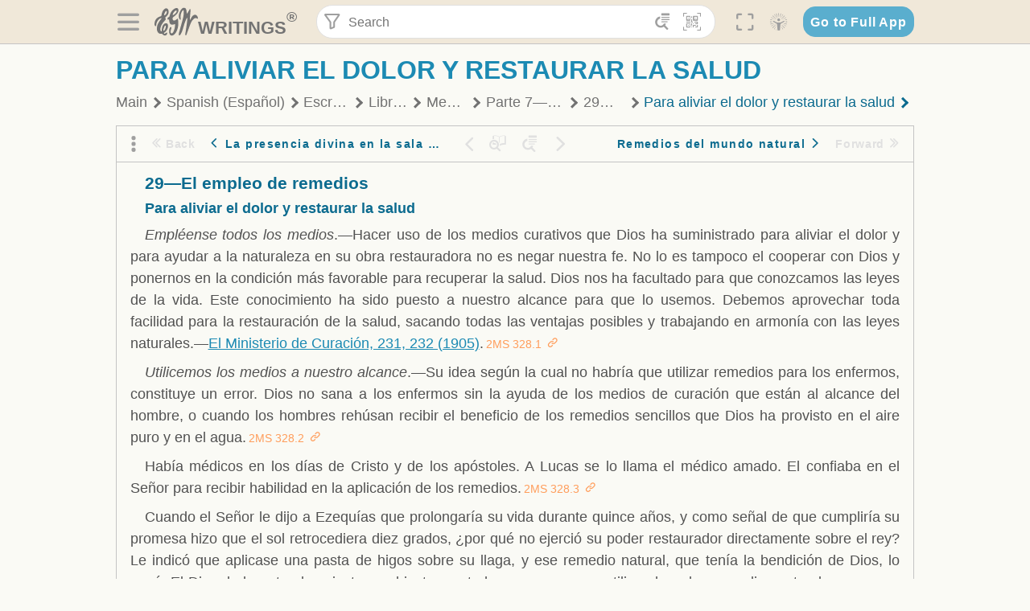

--- FILE ---
content_type: text/html; charset=utf-8
request_url: https://text.egwwritings.org/read/201.1804
body_size: 33556
content:
<!DOCTYPE html>
<html translate="no" lang="en" prefix="og: https://ogp.me/ns#" style="font-size:18px">

<head>
    <title>Para aliviar el dolor y restaurar la salud | EGW Writings</title>
    <meta name="viewport" content="width=device-width, initial-scale=1" />
    <meta name="theme-color" content="#115B77" />
    <link rel="manifest" href="/manifest.json" />
    <link rel="shortcut icon" href="/favicon.ico" />
    <link rel="icon" type="image/png" sizes="16x16" href="/images/icons/text/favicon16.png" />
    <link rel="icon" type="image/png" sizes="32x32" href="/images/icons/text/favicon32.png" />
    <link rel="icon" type="image/png" sizes="96x96" href="/images/icons/text/favicon96.png" />
    <link rel="icon" type="image/png" sizes="192x192" href="/images/icons/text/favicon192.png" />
    <meta name="apple-mobile-web-app-capable" content="yes" />
    <meta name="mobile-web-app-capable" content="yes" />
    <meta name="msapplication-TileColor" content="#ffffff" />
    <meta name="msapplication-TileImage" content="/images/icons/ms-icon-144x144.png" />
    <link rel="apple-touch-icon" sizes="57x57" href="/images/icons/text/icon57.png" />
    <link rel="apple-touch-icon" sizes="60x60" href="/images/icons/text/icon60.png" />
    <link rel="apple-touch-icon" sizes="72x72" href="/images/icons/text/icon72.png" />
    <link rel="apple-touch-icon" sizes="76x76" href="/images/icons/text/icon76.png" />
    <link rel="apple-touch-icon" sizes="114x114" href="/images/icons/text/icon114.png" />
    <link rel="apple-touch-icon" sizes="120x120" href="/images/icons/text/icon120.png" />
    <link rel="apple-touch-icon" sizes="144x144" href="/images/icons/text/icon144.png" />
    <link rel="apple-touch-icon" sizes="152x152" href="/images/icons/text/icon152.png" />
    <link rel="apple-touch-icon" sizes="180x180" href="/images/icons/text/icon180.png" />
    <meta name="title" content="Mensajes Selectos Tomo 2" />
    <meta name="description" content="Durante los 70 años de su ministerio Elena G. de White compuso más de 5,000 artículos sobre una amplia gama de temas.&lt;br/&gt;La singular colección de es…" />
    <meta name="keywords" content="2MS" />
    <meta property="og:type" content="website" />
    <meta property="og:title" content="Mensajes Selectos Tomo 2" />
    <meta property="og:description" content="Durante los 70 años de su ministerio Elena G. de White compuso más de 5,000 artículos sobre una amplia gama de temas.&lt;br/&gt;La singular colección de es…" />
    <meta property="og:url" content="https://text.egwwritings.org/read/201.1804" />
    <meta property="og:image" content="https://a.egwwritings.org/covers/201?type=large" />
    <meta property="og:image:alt" content="Cover of the book 2MS" />
    <meta property="og:type" content="book" />
    <meta property="og:book:author" content="Ellen Gould White" />
    <meta property="og:book:isbn" />
    <meta property="og:book:release_date" content="1967" />
    <meta property="og:book:tag" content="2MS" />
    <meta property="og:audio" content="https://media2.egwwritings.org/mp3/201/0000_spa_f_una_palabra_al_lector_201_2.mp3#duration=248&amp;size=1668717" />
    <meta name="twitter:card" content="summary" />
    <meta name="twitter:title" content="Mensajes Selectos Tomo 2" />
    <meta name="twitter:description" content="Durante los 70 años de su ministerio Elena G. de White compuso más de 5,000 artículos sobre una amplia gama de temas.&lt;br/&gt;La singular colección de es…" />
    <meta name="twitter:image" content="https://a.egwwritings.org/covers/201?type=large" />
    <meta name="twitter:image:alt" content="Cover of the book 2MS" />
    <link rel="amphtml" href="https://text.egwwritings.org/amp/read/201.1804" />
    <link id="style-theme" rel="stylesheet" href="/getTheme" />
    <link rel="stylesheet" href="/static/components.css?v=1.3.383" />
    <link rel="stylesheet" href="/static/app.css?v=1.3.383" />
    <link rel="stylesheet" href="/static/reader.css?v=1.3.383" />
    <script>
        window.env = {
            REACT_APP_RESOURCE_URL: "https://media2.egwwritings.org",
            REACT_APP_SERVER_URL: "https://a.egwwritings.org",
            REACT_APP_CLIENT_ID_AUTHORIZED: "XpEE9AfjlYvWTw9COfP8Zg5IqDqo9CiRNw5IKNVVhcDogujqOF8dSPSq3weGBtBr",
            REACT_APP_CPANEL: "https://cpanel.egwwritings.org",
            REACT_APP_TEXT_APP_HOST: "https://text.egwwritings.org",
            REACT_APP_NEXT_APP_HOST: "https://next.egwwritings.org",
            REACT_APP_BASE_HOST: "https://text.egwwritings.org",
            REACT_APP_SEARCH_LOGS_URL: "https://9z39p9ztrd.execute-api.us-east-1.amazonaws.com/prod/searchlogs",
            REACT_APP_SEARCH_LOGS_TOKEN: "YzjJmK1pSB49fGMZkGF1C2y85SW28y404Vyt8HbI",
            REACT_APP_ENVIRONMENT: "production",
            REACT_APP_MAIN_APP_HOST: "https://egwwritings.org",
            REACT_APP_IS_LANDING: "undefined",
            REACT_APP_SERVER_TOKEN: "eyJhbGciOiJSUzI1NiIsImtpZCI6IjA0MTlFN0RBOUIwRkMxQkZCNDcwNTMyOUVGNjI4MjVBQjU5MEQ3RkRSUzI1NiIsInR5cCI6ImF0K2p3dCIsIng1dCI6IkJCbm4ycHNQd2ItMGNGTXA3MktDV3JXUTFfMCJ9.[base64].[base64]",
            REACT_APP_FB_APP_ID: "361256308186898",
        }
    </script>
    <style>
        @keyframes fadeIn {
            0% {
                opacity: 0;
            }

            100% {
                opacity: 1;
            }
        }


        .init-loader {
            display: none;
            z-index: 1;
            position: fixed;
            top: 0;
            left: 0;
            bottom: 0;
            right: 0;
        }

        .init-loader span {
            position: absolute;
            top: 50%;
            left: 50%;
            transform: translate(-50%, -50%);
        }

        html .init-loader+* {
            transition: filter 0.5s;
        }

        html:not(.is-app-init) .init-loader+* {
            animation: fadeIn 0.5s;
            pointer-events: none;
            filter: blur(6px) opacity(0.1);
        }

        html:not(.is-app-init) .init-loader {
            display: initial;
        }
    </style>
</head>

<body class="">
    <div id="toast" class="toast is-hidden notify"><span class="toast__message"></span><span class="toast__message hidden" id="@mailSent">Your mail sent!</span><span class="toast__message hidden" id="@mailError">Error while sending email</span><span class="toast__message hidden" id="@canNotAttachMore">Can not attach more than 5 files</span><span class="toast__message hidden" id="@fileSizeError">Total size of all attachments cannot be bigger than 10mb</span><span class="toast__message hidden" id="@textCopied">Text copied</span><span class="toast__message hidden" id="@textNotCopied">Text copy error</span></div>
    <div class="init-loader"><span>Loading...</span></div>
    <div class="">
        <header id="header" class="header">
            <div class="container header__content-wrapper"><button class="btn header__btn-back h-bcf clear padding-less"><i class=" egw-font-icon"></i></button><button class="btn menu-button clear padding-less" title="Menu"><i class=" egw-font-icon"></i></button><a id="header-logo" class="logo-wrap" href="/"><svg width="698" height="446" viewBox="0 0 698 446" fill="none" class="logo-image">
                        <path d="M418.15 145.41C419.25 156.15 420.36 166.9 421.44 177.64C421.69 180.13 422.24 182.67 421.92 185.1C421.63 187.38 420.86 190.96 419.44 191.44C417.14 192.22 413.49 191.81 411.56 190.36C403.38 184.23 397.6 176.16 394.5 166.3C388.88 148.43 388.08 130.3 391.98 112.04C399.66 76.0801 413.67 43.2301 438.09 15.0501C451.03 0.120054 467.22 -1.58995 484.66 1.00005C493.18 2.26005 499.47 8.18005 503.93 15.7301C510.44 26.7501 513.14 38.8601 514.29 51.4001C515.28 62.1701 515.81 72.9901 516.9 83.7601C517.21 86.8601 518.76 89.8401 519.74 92.8801C522.24 91.0601 525.55 89.77 527.1 87.34C534.51 75.8 541.62 64.0701 548.47 52.1901C552.41 45.3501 555.53 38.0301 559.26 31.0601C560.82 28.1501 562.63 25.1701 565.03 22.9901C567.25 20.9601 570.36 18.9701 573.13 18.9001C574.47 18.8601 576.93 23.1601 577.17 25.6501C578.01 34.7101 578.99 43.9101 578.36 52.9401C576.64 77.4201 574.02 101.83 571.95 126.28C570.44 144.1 569.21 161.95 567.86 179.79C567.77 181.04 567.29 182.37 567.58 183.51C568.46 186.98 569.63 190.37 570.69 193.79C572.71 191.33 575.28 189.15 576.67 186.38C585.82 168.13 594.29 149.37 608.21 134.16C614.56 127.22 622.1 120.77 630.28 116.21C647.81 106.43 668.03 110.73 680.99 126.08C690.25 137.05 697.72 149.03 697.19 164.26C696.82 174.83 692.56 178.14 684.09 172.04C664.52 157.94 642.24 166.56 626.4 181.28C607.1 199.21 592.83 220.71 582.9 244.71C570.82 273.91 560.34 303.79 549.46 333.47C538.43 363.56 527.81 393.81 516.84 423.93C514.85 429.38 512.47 434.82 509.38 439.69C507.89 442.04 504.37 444.16 501.67 444.28C500 444.35 496.9 440.63 496.62 438.34C495.66 430.57 494.43 422.5 495.53 414.86C501.78 371.22 508.9 327.71 515.26 284.09C518.8 259.82 521.6 235.43 524.38 211.05C525.94 197.42 526.82 183.7 527.88 170.01C528.1 167.16 528.08 164.19 527.46 161.44C527.3 160.71 523.55 159.75 523.04 160.32C520.85 162.76 519.06 165.62 517.47 168.52C497.34 205.26 484.03 244.68 472.07 284.62C463.6 312.93 455.94 341.5 446.55 369.5C441.02 386 433.49 401.95 425.56 417.48C421.49 425.45 415.3 432.74 408.73 438.93C400.47 446.71 390.85 442.88 390.47 431.52C390.14 421.69 391.36 411.47 393.91 401.95C408.44 347.68 423.48 293.54 438.53 239.41C450.46 196.5 463.34 153.75 468.12 109.32C470.2 89.9701 469.05 70.2601 469.23 50.7101C469.25 48.6901 468.62 46.5601 467.88 44.6501C465.25 37.9001 460.74 36.2201 455.42 40.8801C450.79 44.9401 446.49 49.7501 443.31 55.0001C426.5 82.7001 418.01 112.78 418.15 145.41Z"></path>
                        <path d="M227.92 62.53C226.79 94.2 213.81 119.66 189.99 139.9C189.04 140.71 187.99 141.39 187 142.16C170.03 155.32 169.71 155.46 178.64 175.11C182.88 184.44 179.57 190.7 173.42 197.39C159.66 212.4 145.43 227.12 133.08 243.25C116.25 265.23 103.98 290.09 97.2899 316.94C94.1499 329.55 94.9399 343.26 94.9299 356.48C94.9299 361.21 97.3899 366.14 99.4899 370.62C101.54 374.99 103.59 380.72 109.86 379.71C115.88 378.74 114.99 372.73 115.53 368.49C117.16 355.71 117.76 342.79 119.74 330.07C123.78 304.12 131.91 279.92 151.9 261.3C161.79 252.1 172.95 246.88 186.83 247.51C200.11 248.11 208.79 254.64 213.4 266.63C219.12 281.48 219.16 297.08 215.74 312.18C207.96 346.61 190.82 375.48 161.81 396.54C159.45 398.25 157.04 399.91 154.84 401.81C151.15 405 150.52 408.92 153.26 412.93C155.85 416.73 159.65 418.6 164.08 416.58C168.22 414.7 172.12 412.23 175.95 409.76C180.49 406.82 184.55 402.97 189.37 400.71C192.77 399.12 198.21 397.85 200.71 399.5C203.25 401.18 204.38 406.66 204.27 410.41C203.52 434.21 178.78 451 156.15 443.28C145.29 439.57 135.78 433.42 128.6 424.52C122.42 416.86 116.01 414.1 105.88 416.48C84.8399 421.42 62.1399 409 50.3899 386.98C38.8599 365.38 35.7499 342.11 38.1399 317.96C42.9699 269.08 67.3799 229.27 96.7299 191.79C101.34 185.9 106.59 180.5 111.24 174.64C112.62 172.9 112.98 170.35 113.8 168.17C111.23 167.32 108.48 165.41 106.13 165.81C94.8299 167.76 84.6499 172.59 76.2099 180.4C46.9199 207.51 28.7499 240.11 27.1799 280.83C26.9699 286.4 28.2799 293.13 20.4499 295.17C14.5099 296.71 9.16993 293.56 5.50993 284.69C2.68993 277.88 -0.0600706 270.35 -0.0100706 263.15C0.229929 225.52 10.4499 191.65 39.9699 165.9C53.3399 154.23 68.7899 146.24 85.4099 140.35C90.1199 138.68 94.8399 136.99 99.6599 135.73C107.48 133.69 111.45 128.98 112.42 120.85C113.56 111.37 115.19 101.9 117.3 92.59C123.71 64.28 136.59 39.54 158.39 19.84C183.17 -2.56 215.73 6.84 224.33 39.22C226.36 46.76 226.77 54.74 227.92 62.53ZM182.32 301.38C182.32 297.16 182.5 295.47 182.29 293.84C181.2 285.21 176.34 283 169.73 288.62C165.68 292.07 161.17 296.02 159.25 300.72C153.62 314.48 148.78 328.6 144.47 342.83C142.71 348.66 142.6 355.15 142.77 361.31C142.85 364.17 144.79 368.45 146.98 369.33C148.93 370.11 152.51 367.24 155.16 365.63C156.52 364.81 157.45 363.25 158.51 361.98C173.76 343.69 179.23 321.69 182.32 301.38ZM197.74 66.75C197.2 60.58 198.8 53.61 192.09 50.94C185.37 48.26 181.57 54.28 177.61 58.34C175.02 60.99 172.93 64.17 170.87 67.27C162.69 79.62 158.2 93.44 155.74 107.88C155.19 111.14 155.71 115.77 157.7 118.03C161.15 121.94 165.53 118.92 168.86 116.53C186.05 104.17 195.52 87.29 197.74 66.75Z"></path>
                        <path d="M234.39 373.75C233.63 356.21 237.63 340.13 244.39 324.74C246.36 320.26 249.09 315.79 252.51 312.34C259.84 304.94 267.18 307 270.07 317.2C271.16 321.04 271.41 325.57 270.5 329.43C267.84 340.74 264.2 351.82 261.35 363.1C259.53 370.3 257.42 377.67 257.35 384.99C257.3 390.49 259.29 396.6 262.11 401.42C267.93 411.4 278.62 413.57 287.79 406.59C292.59 402.94 296.78 397.8 299.69 392.47C316.89 360.98 325.96 326.99 329.6 291.44C330.36 284 331.22 276.54 331.47 269.07C331.73 261.07 329.16 259.18 321.63 262.48C309.22 267.93 296.59 271.03 282.91 270.5C265.33 269.82 252.27 261.84 245.32 246.12C241.03 236.42 239.22 225.53 237.12 215.01C235.66 207.71 235.9 200.08 234.82 192.68C233.84 185.96 231.79 184.97 225.59 187.01C210.35 192.02 208.91 190.73 208.81 174.75C208.74 162.8 213.76 154.57 224.92 150.82C235.3 147.32 239.8 139.74 242.32 129.88C249.81 100.56 261.04 72.9101 280.41 49.2301C292.6 34.3201 306.14 20.6201 323.57 11.9401C331.63 7.9301 340.58 4.7901 349.45 3.5301C368.82 0.790096 382.42 12.6001 384.32 32.1301C385.99 49.3501 381.72 65.1301 372.96 79.8601C361.94 98.3901 346.98 113.36 330.36 126.75C321.61 133.8 312.18 140.02 303.62 147.28C287.83 160.67 285.49 174.99 295.43 192.81C301.49 203.66 309.54 206.97 321.54 203.57C336.35 199.37 348.3 190.35 359.85 180.74C372.89 169.89 375.93 170.41 378.21 186.66C386.93 248.95 385.41 310.33 359.32 369.04C349.07 392.11 335.33 412.82 316.14 429.57C305.23 439.09 293.49 445.28 278.07 445.56C260.29 445.89 249.42 436.32 243.07 420.75C236.94 405.64 233.45 389.75 234.39 373.75ZM356.98 56.4601C356.64 43.4601 350 38.7901 341.12 43.6201C333.9 47.5401 327 52.5401 321.03 58.2001C306.13 72.3201 297.87 90.4401 292.57 109.95C291.93 112.31 293.09 115.45 294.26 117.81C294.59 118.48 298.36 118.35 299.8 117.42C319.38 104.74 338.87 91.8101 351.15 71.1401C354.24 65.9201 355.71 59.7401 356.98 56.4601Z"></path>
                    </svg>
                    <div class="logo-text"><span class="logo__text-writings">writings</span><sup class="logo__text-registered">®</sup></div>
                </a>
                <form action="/search" id="js-search-form" class="header-form">
                    <div class="header-form__query-field search-input si-r">
                        <div id="hf-dd" class="base-drop-down dd-r header-form__form-dropdown">
                            <div class="base-drop-down__button dd-b"><button class="btn header-form__btn-filter clear" type="button" title="Filter"><i class=" egw-font-icon"></i></button><button class="btn header-form__btn-filter__mobile clear padding-less" type="button" title="Search"><i class=" egw-font-icon"></i></button></div>
                            <div class="container base-drop-down__body dd__bd">
                                <h2 class="header-form__search-form__title">Search filters</h2><button class="btn search-form-btn-reset clear" type="button" id="js-search-reset-form" title="Reset"><i class="btn-reset-icon egw-font-icon"></i><span class="btn-reset-text">Reset</span></button><button class="btn close-btn header-form__popup__btn-close dd-b-c clear" aria-label="Close" type="button"><i class="icon-close times"></i><span class="close-btn__text">hide</span></button>
                                <div class="header-form__popup-fields"><label class="base-field">
                                        <div class="base-field__label-text">Language:</div>
                                        <div class="base-select default base-field__field"><select class="base-select__input default base-field__field" name="lang">
                                                <option value="en" selected="">English</option>
                                                <option value="ab">Abkhazian</option>
                                                <option value="af">Afrikaans</option>
                                                <option value="ake">Akawaio</option>
                                                <option value="sq">Albanian (Shqiptare)</option>
                                                <option value="alt">Altay</option>
                                                <option value="am">Amharic (አማርኛ)</option>
                                                <option value="ar">Arabic (عربى)</option>
                                                <option value="hy">Armenian (Հայերեն)</option>
                                                <option value="as">Assamese</option>
                                                <option value="av">Avar</option>
                                                <option value="az">Azerbaijani (Azərbaycan)</option>
                                                <option value="ba">Bandung</option>
                                                <option value="btk">Batak</option>
                                                <option value="bn">Bengali (বাঙ্গালি)</option>
                                                <option value="bs">Bosnian (Bosanski)</option>
                                                <option value="bg">Bulgarian (Български)</option>
                                                <option value="bum">Bulu</option>
                                                <option value="my">Burmese (မြန်မာနိုင်ငံ)</option>
                                                <option value="car">Carib</option>
                                                <option value="cat">Catalan (Català)</option>
                                                <option value="ce">Cebuano</option>
                                                <option value="nya">Chewa</option>
                                                <option value="lua">Chiluba</option>
                                                <option value="zh">Chinese (中文)</option>
                                                <option value="ch">Chitonga</option>
                                                <option value="ht">Creol</option>
                                                <option value="hr">Croatian (Hrvatski)</option>
                                                <option value="cs">Czech (Čeština)</option>
                                                <option value="da">Danish (Dansk)</option>
                                                <option value="prs">Dari</option>
                                                <option value="nl">Dutch (Nederlands)</option>
                                                <option value="eo">Esperanto</option>
                                                <option value="et">Estonian (Eesti Keel)</option>
                                                <option value="ew">Ewe</option>
                                                <option value="cfm">Falam </option>
                                                <option value="fo">Faroese</option>
                                                <option value="fa">Farsi (فارسی)</option>
                                                <option value="fj">Fijian</option>
                                                <option value="fi">Finnish (Suomalainen)</option>
                                                <option value="fr">French (Français)</option>
                                                <option value="grt">Garo</option>
                                                <option value="ka">Georgian (Ქართული)</option>
                                                <option value="de">German (Deutsch)</option>
                                                <option value="el">Greek (Ελληνικά)</option>
                                                <option value="kl">Greenlandic</option>
                                                <option value="guj">Gujarati (ગુજરાતી)</option>
                                                <option value="guz">Gusii</option>
                                                <option value="chn">Hakha</option>
                                                <option value="ha">Hausa</option>
                                                <option value="he">Hebrew (עִברִית)</option>
                                                <option value="hl">Hiligaynon</option>
                                                <option value="hi">Hindi (हिन्दी)</option>
                                                <option value="hmr">Hmar</option>
                                                <option value="hu">Hungarian (Magyar)</option>
                                                <option value="is">Icelandic (Íslenska)</option>
                                                <option value="ig">Igbo</option>
                                                <option value="il">Ilocano</option>
                                                <option value="id">Indonesian (Indonesia)</option>
                                                <option value="it">Italian (Italiano)</option>
                                                <option value="ja">Japanese (日本語)</option>
                                                <option value="kbd">Kabardian</option>
                                                <option value="kn">Kannada (ಕನ್ನಡ)</option>
                                                <option value="kk">Kazakh (Қазақ)</option>
                                                <option value="kh">Khasi</option>
                                                <option value="km">Khmer (ខ្មែរ)</option>
                                                <option value="ki">Kikuyu</option>
                                                <option value="nnb">Kinande</option>
                                                <option value="rw">Kinyarwanda</option>
                                                <option value="gil">Kiribati</option>
                                                <option value="rn">Kirundi</option>
                                                <option value="koo">Konjo </option>
                                                <option value="ko">Korean (한국어)</option>
                                                <option value="kpy">Koryak</option>
                                                <option value="ku">Kurdish (Kurdî)</option>
                                                <option value="ky">Kyrgyz (Кыргызча)</option>
                                                <option value="lo">Lao</option>
                                                <option value="lv">Latvian (Latviski)</option>
                                                <option value="lt">Lithuanian (Lietuvių)</option>
                                                <option value="loz">Lozi</option>
                                                <option value="lg">Luganda</option>
                                                <option value="luy">Luhya</option>
                                                <option value="luo">Luo</option>
                                                <option value="mas">Maasai</option>
                                                <option value="mk">Macedonian (Македонски)</option>
                                                <option value="mg">Malagasy</option>
                                                <option value="ms">Malay (Melayu)</option>
                                                <option value="ml">Malayalam (മലയാളം)</option>
                                                <option value="mni">Manipuri</option>
                                                <option value="mi">Maori</option>
                                                <option value="mrh">Mara</option>
                                                <option value="mr">Marathi (मराठी)</option>
                                                <option value="mfe">Mauritian Creole</option>
                                                <option value="lus">Mizo</option>
                                                <option value="mon">Mongolian</option>
                                                <option value="cnr">Montenegrin</option>
                                                <option value="nd">Ndebele</option>
                                                <option value="ne">Nepali (नेपाली)</option>
                                                <option value="nb">Norwegian</option>
                                                <option value="nyo">Nyoro (Tooro)</option>
                                                <option value="or">Odia</option>
                                                <option value="om">Oromo</option>
                                                <option value="kj">Ovambo</option>
                                                <option value="pam">Pampangan</option>
                                                <option value="pag">Pangasinan</option>
                                                <option value="pap">Papiamento</option>
                                                <option value="ps">Pashto</option>
                                                <option value="pl">Polish (Polskie)</option>
                                                <option value="pt">Portuguese (Português)</option>
                                                <option value="pa">Punjabi (ਪੰਜਾਬੀ)</option>
                                                <option value="rar">Rarotongan</option>
                                                <option value="ro">Romanian (Română)</option>
                                                <option value="ru">Russian (Русский)</option>
                                                <option value="rue">Rusyn</option>
                                                <option value="sm">Samoan (Samoa)</option>
                                                <option value="sat">Santali</option>
                                                <option value="sr">Serbian (Српски)</option>
                                                <option value="sh">Serbo-Croatian</option>
                                                <option value="ksw">Sgaw Karen</option>
                                                <option value="sn">Shona</option>
                                                <option value="si">Sinhala (සිංහල)</option>
                                                <option value="sk">Slovak (Slovenský)</option>
                                                <option value="sl">Slovenian</option>
                                                <option value="som">Somali </option>
                                                <option value="st">Sotho</option>
                                                <option value="es">Spanish (Español)</option>
                                                <option value="sw">Swahili (Kiswahili)</option>
                                                <option value="sv">Swedish (Svenska)</option>
                                                <option value="tl">Tagalog</option>
                                                <option value="ty">Tahitian</option>
                                                <option value="zht">Taiwanese</option>
                                                <option value="tg">Tajik (Тоҷикӣ)</option>
                                                <option value="ta">Tamil (தமிழ்)</option>
                                                <option value="te">Telugu (తెలుగు)</option>
                                                <option value="th">Thai (ไทย)</option>
                                                <option value="tpi">Tok Pisin</option>
                                                <option value="to">Tongan</option>
                                                <option value="tn">Tswana</option>
                                                <option value="tum">Tumbuka</option>
                                                <option value="tr">Turkish (Türkçe)</option>
                                                <option value="tk">Turkmen</option>
                                                <option value="ak">Twi</option>
                                                <option value="uk">Ukrainian (Українська)</option>
                                                <option value="ur">Urdu (اردو)</option>
                                                <option value="uz">Uzbek (O&#x27;zbek)</option>
                                                <option value="ve">Venda</option>
                                                <option value="vi">Vietnamese (Tiếng Việt)</option>
                                                <option value="cy">Welsh (Cymraeg)</option>
                                                <option value="xh">Xhosa (Isixhosa)</option>
                                                <option value="yo">Yoruba</option>
                                                <option value="zom">Zomi</option>
                                                <option value="zu">Zulu</option>
                                            </select>
                                            <div class="base-select__chevron">
                                                <div class="arrow-icon down" style="width:7px;height:7px"></div>
                                            </div>
                                        </div>
                                    </label><label class="base-field">
                                        <div class="base-field__label-text">Collection:</div>
                                        <div class="base-select default base-field__field"><select class="base-select__input default base-field__field" name="collection">
                                                <option value="2" selected="">EGW Writings</option>
                                                <option value="6">Reference</option>
                                                <option value="22">Bible</option>
                                                <option value="15">Adventist Pioneer Library</option>
                                            </select>
                                            <div class="base-select__chevron">
                                                <div class="arrow-icon down" style="width:7px;height:7px"></div>
                                            </div>
                                        </div>
                                    </label><label class="base-field">
                                        <div class="base-field__label-text">Section:</div>
                                        <div class="base-select default base-field__field"><select class="base-select__input default base-field__field" name="section">
                                                <option value="all" selected="">All sections</option>
                                                <option value="4">Books</option>
                                                <option value="1227">Devotionals</option>
                                                <option value="253">Letters &amp; Manuscripts</option>
                                                <option value="10">Misc Collections</option>
                                                <option value="8">Pamphlets</option>
                                                <option value="5">Periodicals</option>
                                                <option value="14">Biography</option>
                                                <option value="218">Modern English</option>
                                                <option value="1469">The Conflict</option>
                                            </select>
                                            <div class="base-select__chevron">
                                                <div class="arrow-icon down" style="width:7px;height:7px"></div>
                                            </div>
                                        </div>
                                    </label><button class="btn search-form__btn-submit primary" title="Search">Search</button></div>
                            </div>
                            <div class="base-drop-down__backdrop dd__bc"></div>
                        </div><input class="search-input__input si-i" autoComplete="off" required="" type="search" name="query" placeholder="Search" value="" /><button class="btn search-input__btn-clear si-c clear" title="Clear"><svg viewBox="0 0 20 20">
                                <path d="M10.0001 8.41535L16.0873 2.32839C16.5249 1.89054 17.2345 1.89054 17.6719 2.32839C18.1093 2.76584 18.1093 3.47536 17.6719 3.91278L11.5844 10.0001L17.6717 16.0872C18.1092 16.5249 18.1092 17.2343 17.6717 17.6718C17.2343 18.1094 16.5247 18.1094 16.0871 17.6718L9.99987 11.5846L3.9127 17.6716C3.47507 18.1095 2.76552 18.1095 2.32809 17.6716C1.89064 17.2342 1.89064 16.5246 2.32809 16.0872L8.41562 9.99989L2.32827 3.91277C1.89081 3.47513 1.89081 2.76569 2.32827 2.32823C2.76573 1.8906 3.47525 1.8906 3.91288 2.32823L10.0001 8.41535Z"></path>
                            </svg></button><button class="btn header-form__btn-search clear" type="submit" title="Search"><i class=" egw-font-icon"></i></button><button class="btn header-form__btn-help h-sh clear" type="button" title="Help"><i class=" egw-font-icon"></i></button>
                    </div><input type="hidden" name="offset" value="0" /><input type="hidden" name="limit" value="10" /><input type="hidden" name="order" value="wrel" /><input type="hidden" name="snippet" value="short" /><input type="hidden" name="query_type" value="prefer_exact" /><input type="hidden" name="period" value="both" />
                </form><button class="btn header__btn-fullscreen clear padding-less" id="h-fsi" title="Fullscreen"><i class=" egw-font-icon"></i></button>
                <div class="base-drop-down dd-r header__three-dots">
                    <div class="base-drop-down__button dd-b"><button class="btn clear padding-less"><i class=" egw-font-icon"></i></button></div>
                    <div class="base-drop-down__body dd__bd" style="top:100%;right:0"><button class="btn menu-button clear" title="Menu"><i class=" egw-font-icon"></i></button><button class="btn header__btn-help h-sh clear" title="Help"><i class=" egw-font-icon"></i></button>
                        <div class="base-css-dropdown header__theme">
                            <div class="base-css-dropdown__button"><button class="btn clear" title="Theme"><i class=" egw-font-icon"></i></button></div>
                            <div class="base-css-dropdown__body" style="top:100%;right:0">
                                <ul class="theme-menu">
                                    <li class="theme-menu_item js-btn-set-theme" data-id="dy"><button class="theme-menu_btn">Day</button></li>
                                    <li class="theme-menu_item js-btn-set-theme is-current" data-id="dw"><button class="theme-menu_btn">Dawn</button></li>
                                    <li class="theme-menu_item js-btn-set-theme" data-id="dk"><button class="theme-menu_btn">Dusk</button></li>
                                    <li class="theme-menu_item js-btn-set-theme" data-id="dm"><button class="theme-menu_btn">Dark</button></li>
                                    <li class="theme-menu_item js-btn-set-theme" data-id="adm"><button class="theme-menu_btn">Accessibility Dark</button></li>
                                    <li class="theme-menu_item js-btn-set-theme" data-id="ady"><button class="theme-menu_btn">Accessibility Day</button></li>
                                </ul>
                            </div>
                        </div><a class="btn clear" href="/"><i class=" egw-font-icon"></i></a>
                    </div>
                    <div class="base-drop-down__backdrop dd__bc"></div>
                </div>
                <div class="base-css-dropdown header__theme">
                    <div class="base-css-dropdown__button"><button class="btn clear padding-less" title="Theme"><i class=" egw-font-icon"></i></button></div>
                    <div class="base-css-dropdown__body" style="top:100%;right:0">
                        <ul class="theme-menu">
                            <li class="theme-menu_item js-btn-set-theme" data-id="dy"><button class="theme-menu_btn">Day</button></li>
                            <li class="theme-menu_item js-btn-set-theme is-current" data-id="dw"><button class="theme-menu_btn">Dawn</button></li>
                            <li class="theme-menu_item js-btn-set-theme" data-id="dk"><button class="theme-menu_btn">Dusk</button></li>
                            <li class="theme-menu_item js-btn-set-theme" data-id="dm"><button class="theme-menu_btn">Dark</button></li>
                            <li class="theme-menu_item js-btn-set-theme" data-id="adm"><button class="theme-menu_btn">Accessibility Dark</button></li>
                            <li class="theme-menu_item js-btn-set-theme" data-id="ady"><button class="theme-menu_btn">Accessibility Day</button></li>
                        </ul>
                    </div>
                </div><a class="btn header__go-to-full-app secondary" rel="noopener noreferrer" href="https://egwwritings.org/read?panels=p201.1804">Go to Full App</a>
            </div>
            <div id="h-hdd" class="base-drop-down dd-r header__help-dd">
                <div class="base-drop-down__button dd-b"></div>
                <div class="base-drop-down__body dd__bd header__help-dd__body" style="top:100%;right:0">
                    <div class="search-example-view">
                        <div class="search-example-view__title">Search Syntax Examples <button class="btn close-btn header__help-dd__btn-close h-csh clear padding-less" aria-label="Close"><i class="icon-close times"></i><span class="close-btn__text">hide</span></button></div>
                        <div class="search-item-box span-all-columns">
                            <div class="search-example-view__item-title">Abbreviations: </div><a class="example" href="/bibliography/egw">EGW</a>
                            <div class="delimiter">|</div><a class="example" href="/bibliography/bible">Bible</a>
                        </div>
                        <div class="search-item-box">
                            <div class="search-example-view__item-title">Go to a book or page:</div>
                            <div class="example se-e">Education</div>
                            <div class="example se-e">Education 57</div>
                            <div class="example se-e">Ed 57.1</div>
                        </div>
                        <div class="search-item-box">
                            <div class="search-example-view__item-title">Go to a Bible reference:</div>
                            <div class="example se-e">Revelation 6:12</div>
                            <div class="example se-e">Rev 6:12</div>
                        </div>
                        <div class="search-item-box">
                            <div class="search-example-view__item-title">Words within the book Ed or Education:</div>
                            <div class="example se-e">Ed greatest want</div>
                            <div class="example se-e">Education greatest want</div>
                        </div>
                        <div class="search-item-box">
                            <div class="search-example-view__item-title">Phrase within the book Ed or Education:</div>
                            <div class="example se-e">Ed &quot;greatest want&quot;</div>
                            <div class="example se-e">Education &quot;greatest want&quot;</div>
                        </div>
                        <div class="search-item-box">
                            <div class="search-example-view__item-title">Boolean operators::</div>
                            <div class="search-box">AND<div class="example se-e">David Jonathan</div>
                            </div>
                            <div class="search-box">OR<div class="example se-e">Goliath | Philistine</div>
                            </div>
                            <div class="search-box">NOT<div class="example se-e">David ! Saul</div>
                            </div>
                        </div>
                        <div class="search-item-box">
                            <div class="search-example-view__item-title">Search for a phrase</div>
                            <div class="example se-e">&quot;Greatest want of the world&quot;</div>
                            <div class="search-example-view__item-title">Wildcard search:</div>
                            <div class="example se-e">Just*</div>
                        </div>
                        <div class="search-item-box">
                            <div class="search-example-view__item-title">Word proximity matching:</div>
                            <div class="example se-e">faith NEAR/5 sight</div>
                        </div>
                        <div class="search-item-box">
                            <div class="search-example-view__item-title">Minimum matching words:</div>
                            <div class="example se-e">&quot;love joy peace church&quot;/2</div>
                        </div>
                        <div class="search-item-box">
                            <div class="search-example-view__item-title">Ordered search:</div>
                            <div class="example se-e">God &lt;&lt; loved &lt;&lt; world</div>
                        </div>
                    </div>
                </div>
                <div class="base-drop-down__backdrop dd__bc"></div>
            </div>
        </header>
        <div class="main-wrap">
            <main class="container content-wrap">
                <div class="side-panel__root left" id="sm-r">
                    <nav class="side-panel__content side-menu__content"><a class="side-menu-item" href="/allCollection" rel="noreferrer">All collections</a><a class="side-menu-item" href="https://whiteestate.org/about/egwbio/" target="_blank" rel="noreferrer">Biography Ellen G. White</a><a class="side-menu-item" href="/about" rel="noreferrer">About EGW Writings</a><a class="side-menu-item" href="https://partner.egwwritings.org/" target="_blank" rel="noreferrer">Support our ministry</a><a class="side-menu-item" href="https://ellenwhite.org/faq" target="_blank" rel="noreferrer">FAQ</a><a class="side-menu-item" href="/bibliography" rel="noreferrer">Bibliography</a><a class="side-menu-item" href="/contactus" rel="noreferrer">Contact Us</a><a class="side-menu-item go-to-full-app" href="https://egwwritings.org/read?panels=p201.1804" rel="noreferrer">Go to Full App</a></nav>
                    <div class="backdrop side-panel__backdrop"></div>
                </div>
                <div class="top-panel">
                    <div class="breadcrumbs" id="breadcrumbs"><a class="breadcrumbs-header" href="/read/201.1803"><i class="breadcrumbs-header-back-icon egw-font-icon"></i>
                            <h1 class="breadcrumbs-header-title">Para aliviar el dolor y restaurar la salud</h1>
                        </a>
                        <div class="breadcrumbs-row">
                            <div class="breadcrumbs-list">
                                <div class="breadcrumbs-items-container"><a class="breadcrumbs-item" href="/?redirect=false">Main</a> <div class="arrow-icon right" style="width:7px;height:7px"></div>
                                </div>
                                <div class="breadcrumbs-items-container"><a class="breadcrumbs-item" href="/allCollection/es">Spanish (Español)</a> <div class="arrow-icon right" style="width:7px;height:7px"></div>
                                    <div class="breadcrumbs-menu"><a href="/allCollection/en" class="breadcrumbs-menu-item" rel="noreferrer">English</a><a href="/allCollection/ab" class="breadcrumbs-menu-item" rel="noreferrer">Abkhazian</a><a href="/allCollection/af" class="breadcrumbs-menu-item" rel="noreferrer">Afrikaans</a><a href="/allCollection/ake" class="breadcrumbs-menu-item" rel="noreferrer">Akawaio</a><a href="/allCollection/sq" class="breadcrumbs-menu-item" rel="noreferrer">Albanian (Shqiptare)</a><a href="/allCollection/alt" class="breadcrumbs-menu-item" rel="noreferrer">Altay</a><a href="/allCollection/am" class="breadcrumbs-menu-item" rel="noreferrer">Amharic (አማርኛ)</a><a href="/allCollection/ar" class="breadcrumbs-menu-item" rel="noreferrer">Arabic (عربى)</a><a href="/allCollection/hy" class="breadcrumbs-menu-item" rel="noreferrer">Armenian (Հայերեն)</a><a href="/allCollection/as" class="breadcrumbs-menu-item" rel="noreferrer">Assamese</a><a href="/allCollection/av" class="breadcrumbs-menu-item" rel="noreferrer">Avar</a><a href="/allCollection/az" class="breadcrumbs-menu-item" rel="noreferrer">Azerbaijani (Azərbaycan)</a><a href="/allCollection/ba" class="breadcrumbs-menu-item" rel="noreferrer">Bandung</a><a href="/allCollection/btk" class="breadcrumbs-menu-item" rel="noreferrer">Batak</a><a href="/allCollection/bn" class="breadcrumbs-menu-item" rel="noreferrer">Bengali (বাঙ্গালি)</a><a href="/allCollection/bs" class="breadcrumbs-menu-item" rel="noreferrer">Bosnian (Bosanski)</a><a href="/allCollection/bg" class="breadcrumbs-menu-item" rel="noreferrer">Bulgarian (Български)</a><a href="/allCollection/bum" class="breadcrumbs-menu-item" rel="noreferrer">Bulu</a><a href="/allCollection/my" class="breadcrumbs-menu-item" rel="noreferrer">Burmese (မြန်မာနိုင်ငံ)</a><a href="/allCollection/car" class="breadcrumbs-menu-item" rel="noreferrer">Carib</a><a href="/allCollection/cat" class="breadcrumbs-menu-item" rel="noreferrer">Catalan (Català)</a><a href="/allCollection/ce" class="breadcrumbs-menu-item" rel="noreferrer">Cebuano</a><a href="/allCollection/nya" class="breadcrumbs-menu-item" rel="noreferrer">Chewa</a><a href="/allCollection/lua" class="breadcrumbs-menu-item" rel="noreferrer">Tshiluba</a><a href="/allCollection/zh" class="breadcrumbs-menu-item" rel="noreferrer">Chinese (中文)</a><a href="/allCollection/ch" class="breadcrumbs-menu-item" rel="noreferrer">Chitonga</a><a href="/allCollection/ht" class="breadcrumbs-menu-item" rel="noreferrer">Creol</a><a href="/allCollection/hr" class="breadcrumbs-menu-item" rel="noreferrer">Croatian (Hrvatski)</a><a href="/allCollection/cs" class="breadcrumbs-menu-item" rel="noreferrer">Czech (Čeština)</a><a href="/allCollection/da" class="breadcrumbs-menu-item" rel="noreferrer">Danish (Dansk)</a><a href="/allCollection/prs" class="breadcrumbs-menu-item" rel="noreferrer">Dari</a><a href="/allCollection/nl" class="breadcrumbs-menu-item" rel="noreferrer">Dutch (Nederlands)</a><a href="/allCollection/eo" class="breadcrumbs-menu-item" rel="noreferrer">Esperanto</a><a href="/allCollection/et" class="breadcrumbs-menu-item" rel="noreferrer">Estonian (Eesti Keel)</a><a href="/allCollection/ew" class="breadcrumbs-menu-item" rel="noreferrer">Ewe</a><a href="/allCollection/cfm" class="breadcrumbs-menu-item" rel="noreferrer">Falam </a><a href="/allCollection/fo" class="breadcrumbs-menu-item" rel="noreferrer">Faroese</a><a href="/allCollection/fa" class="breadcrumbs-menu-item" rel="noreferrer">Farsi (فارسی)</a><a href="/allCollection/fj" class="breadcrumbs-menu-item" rel="noreferrer">Fijian</a><a href="/allCollection/fi" class="breadcrumbs-menu-item" rel="noreferrer">Finnish (Suomalainen)</a><a href="/allCollection/fr" class="breadcrumbs-menu-item" rel="noreferrer">French (Français)</a><a href="/allCollection/grt" class="breadcrumbs-menu-item" rel="noreferrer">Garo</a><a href="/allCollection/ka" class="breadcrumbs-menu-item" rel="noreferrer">Georgian (Ქართული)</a><a href="/allCollection/de" class="breadcrumbs-menu-item" rel="noreferrer">German (Deutsch)</a><a href="/allCollection/el" class="breadcrumbs-menu-item" rel="noreferrer">Greek (Ελληνικά)</a><a href="/allCollection/kl" class="breadcrumbs-menu-item" rel="noreferrer">Greenlandic</a><a href="/allCollection/guj" class="breadcrumbs-menu-item" rel="noreferrer">Gujarati (ગુજરાતી)</a><a href="/allCollection/guz" class="breadcrumbs-menu-item" rel="noreferrer">Gusii</a><a href="/allCollection/chn" class="breadcrumbs-menu-item" rel="noreferrer">Hakha</a><a href="/allCollection/ha" class="breadcrumbs-menu-item" rel="noreferrer">Hausa</a><a href="/allCollection/he" class="breadcrumbs-menu-item" rel="noreferrer">Hebrew (עִברִית)</a><a href="/allCollection/hl" class="breadcrumbs-menu-item" rel="noreferrer">Hiligaynon</a><a href="/allCollection/hi" class="breadcrumbs-menu-item" rel="noreferrer">Hindi (हिन्दी)</a><a href="/allCollection/hmr" class="breadcrumbs-menu-item" rel="noreferrer">Hmar</a><a href="/allCollection/hu" class="breadcrumbs-menu-item" rel="noreferrer">Hungarian (Magyar)</a><a href="/allCollection/is" class="breadcrumbs-menu-item" rel="noreferrer">Icelandic (Íslenska)</a><a href="/allCollection/ig" class="breadcrumbs-menu-item" rel="noreferrer">Igbo</a><a href="/allCollection/il" class="breadcrumbs-menu-item" rel="noreferrer">Ilocano</a><a href="/allCollection/id" class="breadcrumbs-menu-item" rel="noreferrer">Indonesian (Indonesia)</a><a href="/allCollection/it" class="breadcrumbs-menu-item" rel="noreferrer">Italian (Italiano)</a><a href="/allCollection/ja" class="breadcrumbs-menu-item" rel="noreferrer">Japanese (日本語)</a><a href="/allCollection/kbd" class="breadcrumbs-menu-item" rel="noreferrer">Kabardian</a><a href="/allCollection/kn" class="breadcrumbs-menu-item" rel="noreferrer">Kannada (ಕನ್ನಡ)</a><a href="/allCollection/kk" class="breadcrumbs-menu-item" rel="noreferrer">Kazakh (Қазақ)</a><a href="/allCollection/kh" class="breadcrumbs-menu-item" rel="noreferrer">Khasi</a><a href="/allCollection/km" class="breadcrumbs-menu-item" rel="noreferrer">Khmer (ខ្មែរ)</a><a href="/allCollection/ki" class="breadcrumbs-menu-item" rel="noreferrer">Kikuyu</a><a href="/allCollection/nnb" class="breadcrumbs-menu-item" rel="noreferrer">Kinande</a><a href="/allCollection/rw" class="breadcrumbs-menu-item" rel="noreferrer">Kinyarwanda</a><a href="/allCollection/gil" class="breadcrumbs-menu-item" rel="noreferrer">Kiribati</a><a href="/allCollection/rn" class="breadcrumbs-menu-item" rel="noreferrer">Kirundi</a><a href="/allCollection/koo" class="breadcrumbs-menu-item" rel="noreferrer">Konjo </a><a href="/allCollection/ko" class="breadcrumbs-menu-item" rel="noreferrer">Korean (한국어)</a><a href="/allCollection/kpy" class="breadcrumbs-menu-item" rel="noreferrer">Koryak</a><a href="/allCollection/ku" class="breadcrumbs-menu-item" rel="noreferrer">Kurdish (Kurdî)</a><a href="/allCollection/ky" class="breadcrumbs-menu-item" rel="noreferrer">Kyrgyz (Кыргызча)</a><a href="/allCollection/lo" class="breadcrumbs-menu-item" rel="noreferrer">Lao</a><a href="/allCollection/lv" class="breadcrumbs-menu-item" rel="noreferrer">Latvian (Latviski)</a><a href="/allCollection/lt" class="breadcrumbs-menu-item" rel="noreferrer">Lithuanian (Lietuvių)</a><a href="/allCollection/loz" class="breadcrumbs-menu-item" rel="noreferrer">Lozi</a><a href="/allCollection/lg" class="breadcrumbs-menu-item" rel="noreferrer">Luganda</a><a href="/allCollection/luy" class="breadcrumbs-menu-item" rel="noreferrer">Luhya</a><a href="/allCollection/luo" class="breadcrumbs-menu-item" rel="noreferrer">Luo</a><a href="/allCollection/mas" class="breadcrumbs-menu-item" rel="noreferrer">Maasai</a><a href="/allCollection/mk" class="breadcrumbs-menu-item" rel="noreferrer">Macedonian (Македонски)</a><a href="/allCollection/mg" class="breadcrumbs-menu-item" rel="noreferrer">Malagasy</a><a href="/allCollection/ms" class="breadcrumbs-menu-item" rel="noreferrer">Malay (Melayu)</a><a href="/allCollection/ml" class="breadcrumbs-menu-item" rel="noreferrer">Malayalam (മലയാളം)</a><a href="/allCollection/mni" class="breadcrumbs-menu-item" rel="noreferrer">Manipuri</a><a href="/allCollection/mi" class="breadcrumbs-menu-item" rel="noreferrer">Maori</a><a href="/allCollection/mrh" class="breadcrumbs-menu-item" rel="noreferrer">Mara</a><a href="/allCollection/mr" class="breadcrumbs-menu-item" rel="noreferrer">Marathi (मराठी)</a><a href="/allCollection/mfe" class="breadcrumbs-menu-item" rel="noreferrer">Mauritian Creole</a><a href="/allCollection/lus" class="breadcrumbs-menu-item" rel="noreferrer">Mizo</a><a href="/allCollection/mon" class="breadcrumbs-menu-item" rel="noreferrer">Mongolian</a><a href="/allCollection/cnr" class="breadcrumbs-menu-item" rel="noreferrer">Montenegrin</a><a href="/allCollection/nd" class="breadcrumbs-menu-item" rel="noreferrer">Ndebele</a><a href="/allCollection/ne" class="breadcrumbs-menu-item" rel="noreferrer">Nepali (नेपाली)</a><a href="/allCollection/nb" class="breadcrumbs-menu-item" rel="noreferrer">Norwegian</a><a href="/allCollection/nyo" class="breadcrumbs-menu-item" rel="noreferrer">Nyoro (Tooro)</a><a href="/allCollection/or" class="breadcrumbs-menu-item" rel="noreferrer">Odia</a><a href="/allCollection/om" class="breadcrumbs-menu-item" rel="noreferrer">Oromo</a><a href="/allCollection/kj" class="breadcrumbs-menu-item" rel="noreferrer">Ovambo</a><a href="/allCollection/pam" class="breadcrumbs-menu-item" rel="noreferrer">Pampangan</a><a href="/allCollection/pag" class="breadcrumbs-menu-item" rel="noreferrer">Pangasinan</a><a href="/allCollection/pap" class="breadcrumbs-menu-item" rel="noreferrer">Papiamento</a><a href="/allCollection/ps" class="breadcrumbs-menu-item" rel="noreferrer">Pashto</a><a href="/allCollection/pl" class="breadcrumbs-menu-item" rel="noreferrer">Polish (Polskie)</a><a href="/allCollection/pt" class="breadcrumbs-menu-item" rel="noreferrer">Portuguese (Português)</a><a href="/allCollection/pa" class="breadcrumbs-menu-item" rel="noreferrer">Punjabi (ਪੰਜਾਬੀ)</a><a href="/allCollection/rar" class="breadcrumbs-menu-item" rel="noreferrer">Rarotongan</a><a href="/allCollection/ro" class="breadcrumbs-menu-item" rel="noreferrer">Romanian (Română)</a><a href="/allCollection/ru" class="breadcrumbs-menu-item" rel="noreferrer">Russian (Русский)</a><a href="/allCollection/rue" class="breadcrumbs-menu-item" rel="noreferrer">Rusyn</a><a href="/allCollection/sm" class="breadcrumbs-menu-item" rel="noreferrer">Samoan (Samoa)</a><a href="/allCollection/sat" class="breadcrumbs-menu-item" rel="noreferrer">Santali</a><a href="/allCollection/sr" class="breadcrumbs-menu-item" rel="noreferrer">Serbian (Српски)</a><a href="/allCollection/sh" class="breadcrumbs-menu-item" rel="noreferrer">Serbo-Croatian</a><a href="/allCollection/ksw" class="breadcrumbs-menu-item" rel="noreferrer">Sgaw Karen</a><a href="/allCollection/sn" class="breadcrumbs-menu-item" rel="noreferrer">Shona</a><a href="/allCollection/si" class="breadcrumbs-menu-item" rel="noreferrer">Sinhala (සිංහල)</a><a href="/allCollection/sk" class="breadcrumbs-menu-item" rel="noreferrer">Slovak (Slovenský)</a><a href="/allCollection/sl" class="breadcrumbs-menu-item" rel="noreferrer">Slovenian</a><a href="/allCollection/som" class="breadcrumbs-menu-item" rel="noreferrer">Somali </a><a href="/allCollection/st" class="breadcrumbs-menu-item" rel="noreferrer">Sotho</a><a href="/allCollection/sw" class="breadcrumbs-menu-item" rel="noreferrer">Swahili (Kiswahili)</a><a href="/allCollection/sv" class="breadcrumbs-menu-item" rel="noreferrer">Swedish (Svenska)</a><a href="/allCollection/tl" class="breadcrumbs-menu-item" rel="noreferrer">Tagalog</a><a href="/allCollection/ty" class="breadcrumbs-menu-item" rel="noreferrer">Tahitian</a><a href="/allCollection/zht" class="breadcrumbs-menu-item" rel="noreferrer">Taiwanese</a><a href="/allCollection/tg" class="breadcrumbs-menu-item" rel="noreferrer">Tajik (Тоҷикӣ)</a><a href="/allCollection/ta" class="breadcrumbs-menu-item" rel="noreferrer">Tamil (தமிழ்)</a><a href="/allCollection/te" class="breadcrumbs-menu-item" rel="noreferrer">Telugu (తెలుగు)</a><a href="/allCollection/th" class="breadcrumbs-menu-item" rel="noreferrer">Thai (ไทย)</a><a href="/allCollection/tpi" class="breadcrumbs-menu-item" rel="noreferrer">Tok Pisin</a><a href="/allCollection/to" class="breadcrumbs-menu-item" rel="noreferrer">Tongan</a><a href="/allCollection/tn" class="breadcrumbs-menu-item" rel="noreferrer">Tswana</a><a href="/allCollection/tum" class="breadcrumbs-menu-item" rel="noreferrer">Tumbuka</a><a href="/allCollection/tr" class="breadcrumbs-menu-item" rel="noreferrer">Turkish (Türkçe)</a><a href="/allCollection/tk" class="breadcrumbs-menu-item" rel="noreferrer">Turkmen</a><a href="/allCollection/ak" class="breadcrumbs-menu-item" rel="noreferrer">Twi</a><a href="/allCollection/uk" class="breadcrumbs-menu-item" rel="noreferrer">Ukrainian (Українська)</a><a href="/allCollection/ur" class="breadcrumbs-menu-item" rel="noreferrer">Urdu (اردو)</a><a href="/allCollection/uz" class="breadcrumbs-menu-item" rel="noreferrer">Uzbek (O'zbek)</a><a href="/allCollection/ve" class="breadcrumbs-menu-item" rel="noreferrer">Venda</a><a href="/allCollection/vi" class="breadcrumbs-menu-item" rel="noreferrer">Vietnamese (Tiếng Việt)</a><a href="/allCollection/cy" class="breadcrumbs-menu-item" rel="noreferrer">Welsh (Cymraeg)</a><a href="/allCollection/xh" class="breadcrumbs-menu-item" rel="noreferrer">Xhosa (Isixhosa)</a><a href="/allCollection/yo" class="breadcrumbs-menu-item" rel="noreferrer">Yoruba</a><a href="/allCollection/zom" class="breadcrumbs-menu-item" rel="noreferrer">Zomi</a><a href="/allCollection/zu" class="breadcrumbs-menu-item" rel="noreferrer">Zulu</a></div>
                                </div>
                                <div class="breadcrumbs-items-container"><a class="breadcrumbs-item" href="/allCollection/56">Escritos de Elena G. de White</a> <div class="arrow-icon right" style="width:7px;height:7px"></div>
                                    <div class="breadcrumbs-menu"><a href="/allCollection/59" class="breadcrumbs-menu-item" rel="noreferrer">Biblia</a><a href="/allCollection/1056" class="breadcrumbs-menu-item" rel="noreferrer">Adventist Pioneer Library</a><a href="/allCollection/1361" class="breadcrumbs-menu-item" rel="noreferrer">Referencia</a></div>
                                </div>
                                <div class="breadcrumbs-items-container"><a class="breadcrumbs-item" href="/allCollection/236">Libros</a> <div class="arrow-icon right" style="width:7px;height:7px"></div>
                                    <div class="breadcrumbs-menu"><a href="/allCollection/234" class="breadcrumbs-menu-item" rel="noreferrer">Devocionales</a><a href="/allCollection/235" class="breadcrumbs-menu-item" rel="noreferrer">Biografía</a><a href="/allCollection/1339" class="breadcrumbs-menu-item" rel="noreferrer">Modern Spanish</a><a href="/allCollection/1376" class="breadcrumbs-menu-item" rel="noreferrer">Manuscript Releases</a></div>
                                </div>
                                <div class="breadcrumbs-items-container"><a class="breadcrumbs-item" href="/book/b201">Mensajes Selectos Tomo 2</a> <div class="arrow-icon right" style="width:7px;height:7px"></div>
                                    <div class="breadcrumbs-menu"><a href="/book/b14363" class="breadcrumbs-menu-item" rel="noreferrer">Sermones Escogidos Tomo 1</a><a href="/book/b1694" class="breadcrumbs-menu-item" rel="noreferrer">Joyas de los Testimonios 3</a><a href="/book/b13897" class="breadcrumbs-menu-item" rel="noreferrer">De La Ciudad Al Campo</a><a href="/book/b1749" class="breadcrumbs-menu-item" rel="noreferrer">El Camino a Cristo</a><a href="/book/b172" class="breadcrumbs-menu-item" rel="noreferrer">El Colportor Evangélico</a><a href="/book/b1746" class="breadcrumbs-menu-item" rel="noreferrer">Cristo en Su Santuario</a><a href="/book/b1756" class="breadcrumbs-menu-item" rel="noreferrer">El Conflicto Inminente</a><a href="/book/b1713" class="breadcrumbs-menu-item" rel="noreferrer">Cartas a Jóvenes Enamorados</a><a href="/book/b162" class="breadcrumbs-menu-item" rel="noreferrer">Consejos para los Maestros</a><a href="/book/b164" class="breadcrumbs-menu-item" rel="noreferrer">Consejos sobre Mayordomía Cristiana</a><a href="/book/b14387" class="breadcrumbs-menu-item" rel="noreferrer">Consejos sobre La Obra Médico-Misionera</a><a href="/book/b157" class="breadcrumbs-menu-item" rel="noreferrer">Conducción del Niño</a><a href="/book/b1747" class="breadcrumbs-menu-item" rel="noreferrer">Cristo Nuestro Salvador</a><a href="/book/b1711" class="breadcrumbs-menu-item" rel="noreferrer">Consejos Sobre la Obra de la Escuela Sabatica</a><a href="/book/b1698" class="breadcrumbs-menu-item" rel="noreferrer">Consejos para la Iglesia</a><a href="/book/b1697" class="breadcrumbs-menu-item" rel="noreferrer">Consejos Sobre el Régimen Alimenticio</a><a href="/book/b1710" class="breadcrumbs-menu-item" rel="noreferrer">El Conflicto de los Siglos</a><a href="/book/b163" class="breadcrumbs-menu-item" rel="noreferrer">Consejos Sobre la Salud</a><a href="/book/b1855" class="breadcrumbs-menu-item" rel="noreferrer">De la Cuidad al Campo</a><a href="/book/b175" class="breadcrumbs-menu-item" rel="noreferrer">El Discurso Maestro de Jesucristo</a><a href="/book/b174" class="breadcrumbs-menu-item" rel="noreferrer">El Deseado de Todas las Gentes</a><a href="/book/b1703" class="breadcrumbs-menu-item" rel="noreferrer">La Educación Cristiana</a><a href="/book/b1752" class="breadcrumbs-menu-item" rel="noreferrer">La Edificación del Carácter</a><a href="/book/b1702" class="breadcrumbs-menu-item" rel="noreferrer">La Educación</a><a href="/book/b188" class="breadcrumbs-menu-item" rel="noreferrer">La Educación</a><a href="/book/b1709" class="breadcrumbs-menu-item" rel="noreferrer">Eventos de los Últimos Días</a><a href="/book/b180" class="breadcrumbs-menu-item" rel="noreferrer">Eventos de los Últimos Días</a><a href="/book/b176" class="breadcrumbs-menu-item" rel="noreferrer">El Evangelismo</a><a href="/book/b1707" class="breadcrumbs-menu-item" rel="noreferrer">Fe y Obras</a><a href="/book/b198" class="breadcrumbs-menu-item" rel="noreferrer">Los Hechos de los Apóstoles</a><a href="/book/b177" class="breadcrumbs-menu-item" rel="noreferrer">El Hogar Cristiano</a><a href="/book/b1706" class="breadcrumbs-menu-item" rel="noreferrer">Hijas de Dios</a><a href="/book/b182" class="breadcrumbs-menu-item" rel="noreferrer">Hijas De Dios</a><a href="/book/b189" class="breadcrumbs-menu-item" rel="noreferrer">La Historia de la Redención</a><a href="/book/b1762" class="breadcrumbs-menu-item" rel="noreferrer">La Iglesia Remanente</a><a href="/book/b1696" class="breadcrumbs-menu-item" rel="noreferrer">Joyas de los Testimonios 1</a><a href="/book/b1695" class="breadcrumbs-menu-item" rel="noreferrer">Joyas de los Testimonios 2</a><a href="/book/b14385" class="breadcrumbs-menu-item" rel="noreferrer">La Gran Esperanza</a><a href="/book/b1701" class="breadcrumbs-menu-item" rel="noreferrer">Liderazgo Cristiano</a><a href="/book/b1758" class="breadcrumbs-menu-item" rel="noreferrer">El Ministerio de la Bondad</a><a href="/book/b1757" class="breadcrumbs-menu-item" rel="noreferrer">El Ministerio de Curación</a><a href="/book/b1770" class="breadcrumbs-menu-item" rel="noreferrer">Mente, Carácter y Personalidad 1</a><a href="/book/b203" class="breadcrumbs-menu-item" rel="noreferrer">Mente, Cáracter y Personalidad 1</a><a href="/book/b1771" class="breadcrumbs-menu-item" rel="noreferrer">Mente, Carácter y Personalidad 2</a><a href="/book/b204" class="breadcrumbs-menu-item" rel="noreferrer">Mente, Cáracter y Personalidad 2</a><a href="/book/b1769" class="breadcrumbs-menu-item" rel="noreferrer">Mensajes para los Jóvenes</a><a href="/book/b14003" class="breadcrumbs-menu-item" rel="noreferrer">Un Ministerio Para Las Ciudades</a><a href="/book/b1760" class="breadcrumbs-menu-item" rel="noreferrer">El Ministerio Médico</a><a href="/book/b1856" class="breadcrumbs-menu-item" rel="noreferrer">El Ministerio Pastoral</a><a href="/book/b1759" class="breadcrumbs-menu-item" rel="noreferrer">El Ministerio de Publicaciones</a><a href="/book/b1777" class="breadcrumbs-menu-item" rel="noreferrer">Mensajes Selectos Tomo 1</a><a href="/book/b202" class="breadcrumbs-menu-item" rel="noreferrer">Mensajes Selectos Tomo 3</a><a href="/book/b1764" class="breadcrumbs-menu-item" rel="noreferrer">La Música</a><a href="/book/b208" class="breadcrumbs-menu-item" rel="noreferrer">Notas biográficas de Elena G. de White</a><a href="/book/b209" class="breadcrumbs-menu-item" rel="noreferrer">Obreros Evangélicos</a><a href="/book/b1761" class="breadcrumbs-menu-item" rel="noreferrer">El otro Poder</a><a href="/book/b1765" class="breadcrumbs-menu-item" rel="noreferrer">La Oración</a><a href="/book/b190" class="breadcrumbs-menu-item" rel="noreferrer">La Oración</a><a href="/book/b215" class="breadcrumbs-menu-item" rel="noreferrer">Primeros Escritos</a><a href="/book/b1704" class="breadcrumbs-menu-item" rel="noreferrer">Historia de los Patriarcas y Profetas</a><a href="/book/b183" class="breadcrumbs-menu-item" rel="noreferrer">Historia de los Patriarcas y Profetas</a><a href="/book/b217" class="breadcrumbs-menu-item" rel="noreferrer">Profetas y Reyes</a><a href="/book/b12382" class="breadcrumbs-menu-item" rel="noreferrer">Promesas para los últimos días</a><a href="/book/b210" class="breadcrumbs-menu-item" rel="noreferrer">Palabras de Vida del Gran Maestro</a><a href="/book/b1857" class="breadcrumbs-menu-item" rel="noreferrer">Reavivamientos Modernos</a><a href="/book/b1779" class="breadcrumbs-menu-item" rel="noreferrer">Servicio Cristiano</a><a href="/book/b14383" class="breadcrumbs-menu-item" rel="noreferrer">Sermones Escogidos Tomo 2</a><a href="/book/b191" class="breadcrumbs-menu-item" rel="noreferrer">La Segunda Venida y el Cielo</a><a href="/book/b225" class="breadcrumbs-menu-item" rel="noreferrer">Testimonios Acerca de Conducta Sexual, Adulterio y Divorcio</a><a href="/book/b1766" class="breadcrumbs-menu-item" rel="noreferrer">La Temperancia</a><a href="/book/b234" class="breadcrumbs-menu-item" rel="noreferrer">Testimonios para la Iglesia, Tomo 1</a><a href="/book/b228" class="breadcrumbs-menu-item" rel="noreferrer">Testimonios para la Iglesia, Tomo 2</a><a href="/book/b233" class="breadcrumbs-menu-item" rel="noreferrer">Testimonios para la Iglesia, Tomo 3</a><a href="/book/b227" class="breadcrumbs-menu-item" rel="noreferrer">Testimonios para la Iglesia, Tomo 4</a><a href="/book/b226" class="breadcrumbs-menu-item" rel="noreferrer">Testimonios para la Iglesia, Tomo 5</a><a href="/book/b231" class="breadcrumbs-menu-item" rel="noreferrer">Testimonios para la Iglesia, Tomo 6</a><a href="/book/b232" class="breadcrumbs-menu-item" rel="noreferrer">Testimonios para la Iglesia, Tomo 7</a><a href="/book/b230" class="breadcrumbs-menu-item" rel="noreferrer">Testimonios para la Iglesia, Tomo 8</a><a href="/book/b229" class="breadcrumbs-menu-item" rel="noreferrer">Testimonios para la Iglesia, Tomo 9</a><a href="/book/b1773" class="breadcrumbs-menu-item" rel="noreferrer">Testimonios para los Ministros</a><a href="/book/b1858" class="breadcrumbs-menu-item" rel="noreferrer">Testimonios Selectos Tomo 1</a><a href="/book/b1859" class="breadcrumbs-menu-item" rel="noreferrer">Testimonios Selectos Tomo 2</a><a href="/book/b1860" class="breadcrumbs-menu-item" rel="noreferrer">Testimonios Selectos Tomo 3</a><a href="/book/b1861" class="breadcrumbs-menu-item" rel="noreferrer">Testimonios Selectos Tomo 4</a><a href="/book/b1862" class="breadcrumbs-menu-item" rel="noreferrer">Testimonios Selectos Tomo 5</a><a href="/book/b1767" class="breadcrumbs-menu-item" rel="noreferrer">La Única Esperanza</a><a href="/book/b1774" class="breadcrumbs-menu-item" rel="noreferrer">La Verdad acerca de los Angeles</a><a href="/book/b1775" class="breadcrumbs-menu-item" rel="noreferrer">La Voz: Su Educación y Uso Correcto</a></div>
                                </div>
                                <div class="breadcrumbs-items-container"><a class="breadcrumbs-item" href="/read/201.1733">Parte 7—El empleo de los recursos medicinales</a> <div class="arrow-icon right" style="width:7px;height:7px"></div>
                                    <div class="breadcrumbs-menu"><a href="/read/201.27" class="breadcrumbs-menu-item" rel="noreferrer">Una palabra al lector</a><a href="/read/201.42" class="breadcrumbs-menu-item" rel="noreferrer">Parte 1—Fanatismo y enseñanzas engañosas</a><a href="/read/201.373" class="breadcrumbs-menu-item" rel="noreferrer">Parte 2—Movimientos erróneos y subversivos</a><a href="/read/201.720" class="breadcrumbs-menu-item" rel="noreferrer">Parte 3—Afiliaciones imprudentes</a><a href="/read/201.871" class="breadcrumbs-menu-item" rel="noreferrer">Parte 4—Exhortación a los obreros</a><a href="/read/201.1024" class="breadcrumbs-menu-item" rel="noreferrer">Parte 5—La remuneración de nuestros obreros</a><a href="/read/201.1317" class="breadcrumbs-menu-item" rel="noreferrer">Parte 6—Consuelo y estímulo</a><a href="/read/201.1961" class="breadcrumbs-menu-item" rel="noreferrer">Parte 8—Consejos varios</a><a href="/read/201.2317" class="breadcrumbs-menu-item" rel="noreferrer">Parte 9—Cuando el fin se aproxima</a><a href="/read/201.2598" class="breadcrumbs-menu-item" rel="noreferrer">Apéndice 1—La enfermedad y sus causas</a><a href="/read/201.2957" class="breadcrumbs-menu-item" rel="noreferrer">Apéndice 2—Factores importantes en la elección de cónyuge</a><a href="/read/201.2976" class="breadcrumbs-menu-item" rel="noreferrer">Apéndice 3—La fraternidad de los seres humanos</a></div>
                                </div>
                                <div class="breadcrumbs-items-container"><a class="breadcrumbs-item" href="/read/201.1803">29—El empleo de remedios</a> <div class="arrow-icon right" style="width:7px;height:7px"></div>
                                    <div class="breadcrumbs-menu"><a href="/read/201.1735" class="breadcrumbs-menu-item" rel="noreferrer">Introducción</a><a href="/read/201.1753" class="breadcrumbs-menu-item" rel="noreferrer">28—Declaraciones referentes al empleo de drogas</a><a href="/read/201.1838" class="breadcrumbs-menu-item" rel="noreferrer">30—Cómo utilizó E. G. de White los recursos medicinales</a><a href="/read/201.1926" class="breadcrumbs-menu-item" rel="noreferrer">31—Experiencias personales</a></div>
                                </div>
                                <div class="breadcrumbs-items-container"><a class="breadcrumbs-item" href="/read/201.1804">Para aliviar el dolor y restaurar la salud</a> <div class="arrow-icon right" style="width:7px;height:7px"></div>
                                    <div class="breadcrumbs-menu"><a href="/read/201.1816" class="breadcrumbs-menu-item" rel="noreferrer">Remedios del mundo natural</a><a href="/read/201.1826" class="breadcrumbs-menu-item" rel="noreferrer">Todos deberían saber que hacer por sí mismos</a><a href="/read/201.1833" class="breadcrumbs-menu-item" rel="noreferrer">Remedios sencillos en el programa del sanatorio</a></div>
                                </div>
                            </div>
                        </div>
                    </div>
                    <div class="base-drop-down dd-r reader-tools-wrap">
                        <div class="base-drop-down__button dd-b"><button class="btn clear padding-less" aria-label="Reader Tools"><svg width="20" height="20" viewBox="0 0 20 20">
                                    <ellipse cx="10.0001" cy="16.6667" rx="2.38095" ry="2.38095" transform="rotate(-90 10.0001 16.6667)"></ellipse>
                                    <circle cx="10.0001" cy="10" r="2.38095" transform="rotate(-90 10.0001 10)"></circle>
                                    <ellipse cx="10.0001" cy="3.33328" rx="2.38095" ry="2.38095" transform="rotate(-90 10.0001 3.33328)"></ellipse>
                                </svg></button></div>
                        <div class="base-drop-down__body dd__bd" style="top:calc(100% + 0.45rem);right:0">
                            <div class="reader-tools-menu">
                                <div disabled="" class="reader-tools-menu-item reader-tools-menu-clear-search js-rtp-th"><span class="action-show">Show search results</span><span class="action-hide">Hide search results</span></div>
                                <div class="reader-tools-menu-item reader-tools-fontsize-increase">Larger font</div>
                                <div class="reader-tools-menu-item reader-tools-fontsize-decrease">Smaller font</div>
                                <div class="reader-tools-menu-item reader-tools-copy">Copy</div>
                                <div class="reader-tools-menu-item reader-tools-print">Print</div>
                                <div class="reader-tools-menu-item"><a href="/book/b201">Book Info</a></div>
                                <div class="reader-tools-menu-item reader-tools-contents dd-b-c">Contents</div>
                            </div>
                        </div>
                        <div class="base-drop-down__backdrop dd__bc"></div>
                    </div>
                </div>
                <div class="side-panel__root left" id="r-tp">
                    <div class="side-panel__content reader_toc-content">
                        <div class="book-toc js-toc">
                            <div class="book-toc_head">
                                <div class="book-toc__title"><span>Mensajes Selectos Tomo 2</span><span> - Contents</span></div><button class="btn close-btn book-toc__btn-close js-toc_c clear" aria-label="Close Contents Panel"><i class="icon-close times"></i><span class="close-btn__text">hide</span></button>
                            </div>
                            <ul class="book-toc__list">
                                <li class="book-toc_item"><a href="/read/201.27" class="book-toc__link">Una palabra al lector</a></li>
                                <li class="book-toc_item"><a href="/read/201.42" class="book-toc__link js-toc_e">
                                        <div>
                                            <div class="arrow-icon right" style="width:7px;height:7px"></div>
                                        </div>Parte 1—Fanatismo y enseñanzas engañosas
                                    </a>
                                    <ul class="book-toc__list book-toc__sublist">
                                        <li class="book-toc_item"><a href="/read/201.44" class="book-toc__link">Introducción</a></li>
                                        <li class="book-toc_item"><a href="/read/201.50" class="book-toc__link js-toc_e">
                                                <div>
                                                    <div class="arrow-icon right" style="width:7px;height:7px"></div>
                                                </div>1—Advertencias contra las enseñanzas sensacionales y la religión emocional
                                            </a>
                                            <ul class="book-toc__list book-toc__sublist">
                                                <li class="book-toc_item"><a href="/read/201.51" class="book-toc__link">El peligro de las especulaciones</a></li>
                                                <li class="book-toc_item"><a href="/read/201.58" class="book-toc__link">El encanto de las nuevas teorías</a></li>
                                                <li class="book-toc_item"><a href="/read/201.67" class="book-toc__link">Necesidad de un discernimiento lúcido</a></li>
                                                <li class="book-toc_item"><a href="/read/201.74" class="book-toc__link">Habrá fanatismo en nuestro medio</a></li>
                                                <li class="book-toc_item"><a href="/read/201.81" class="book-toc__link">Los sentimientos no deben dominar el juicio</a></li>
                                                <li class="book-toc_item"><a href="/read/201.89" class="book-toc__link">Obediencia versus emoción o arrobamiento</a></li>
                                                <li class="book-toc_item"><a href="/read/201.94" class="book-toc__link">Un retorno a los sermones de antiguo cuño</a></li>
                                                <li class="book-toc_item"><a href="/read/201.100" class="book-toc__link">El frío formalismo y el fanatismo</a></li>
                                                <li class="book-toc_item"><a href="/read/201.113" class="book-toc__link">Ideas falsas acerca de la bendición de Dios</a></li>
                                                <li class="book-toc_item"><a href="/read/201.116" class="book-toc__link">Cuidado con las imitaciones</a></li>
                                                <li class="book-toc_item"><a href="/read/201.121" class="book-toc__link">El ejemplo de Cristo</a></li>
                                                <li class="book-toc_item"><a href="/read/201.127" class="book-toc__link">El deseo de cambiar la experiencia religiosa</a></li>
                                                <li class="book-toc_item"><a href="/read/201.132" class="book-toc__link">Que no haya rarezas ni excentricidades</a></li>
                                                <li class="book-toc_item"><a href="/read/201.134" class="book-toc__link">No se contamine con errores la palabra de Dios</a></li>
                                            </ul>
                                        </li>
                                        <li class="book-toc_item"><a href="/read/201.140" class="book-toc__link js-toc_e">
                                                <div>
                                                    <div class="arrow-icon right" style="width:7px;height:7px"></div>
                                                </div>2—El fanatismo de los comienzos se repetirá
                                            </a>
                                            <ul class="book-toc__list book-toc__sublist">
                                                <li class="book-toc_item"><a href="/read/201.141" class="book-toc__link">Eliminando los hitos</a></li>
                                                <li class="book-toc_item"><a href="/read/201.148" class="book-toc__link">Las manifestaciones corporales no son necesarias</a></li>
                                                <li class="book-toc_item"><a href="/read/201.152" class="book-toc__link">La pretensión de estar sellados y de ser santos</a></li>
                                                <li class="book-toc_item"><a href="/read/201.158" class="book-toc__link">Desfigurando la santidad de la obra</a></li>
                                                <li class="book-toc_item"><a href="/read/201.165" class="book-toc__link">Manteniendo el comportamiento debido</a></li>
                                            </ul>
                                        </li>
                                        <li class="book-toc_item"><a href="/read/201.173" class="book-toc__link js-toc_e">
                                                <div>
                                                    <div class="arrow-icon right" style="width:7px;height:7px"></div>
                                                </div>3—La doctrina de la “carne santificada”
                                            </a>
                                            <ul class="book-toc__list book-toc__sublist">
                                                <li class="book-toc_item"><a href="/read/201.175" class="book-toc__link">Se repetirán las primeras manifestaciones de fanatismo</a></li>
                                                <li class="book-toc_item"><a href="/read/201.207" class="book-toc__link">Culto con ruido desconcertante</a></li>
                                            </ul>
                                        </li>
                                        <li class="book-toc_item"><a href="/read/201.231" class="book-toc__link js-toc_e">
                                                <div>
                                                    <div class="arrow-icon right" style="width:7px;height:7px"></div>
                                                </div>4—Advertencias contra las pretensiones engañosas de contar con la dirección del espíritu
                                            </a>
                                            <ul class="book-toc__list book-toc__sublist">
                                                <li class="book-toc_item"><a href="/read/201.236" class="book-toc__link">La obra de Dios se caracteriza por la serenidad y la dignidad</a></li>
                                                <li class="book-toc_item"><a href="/read/201.249" class="book-toc__link">Declaraciones hechas por la Sra. de White en la entrevista</a></li>
                                                <li class="book-toc_item"><a href="/read/201.264" class="book-toc__link">Consejo a este hermano y a su esposa</a></li>
                                                <li class="book-toc_item"><a href="/read/201.274" class="book-toc__link">Un mensaje para las iglesias de California</a></li>
                                            </ul>
                                        </li>
                                        <li class="book-toc_item"><a href="/read/201.285" class="book-toc__link js-toc_e">
                                                <div>
                                                    <div class="arrow-icon right" style="width:7px;height:7px"></div>
                                                </div>5—Los milagros no son una prueba del favor de Dios
                                            </a>
                                            <ul class="book-toc__list book-toc__sublist">
                                                <li class="book-toc_item"><a href="/read/201.286" class="book-toc__link">No busquéis manifestaciones milagrosas</a></li>
                                                <li class="book-toc_item"><a href="/read/201.293" class="book-toc__link">Cuando el obrador de milagros desconoce la ley de Dios</a></li>
                                                <li class="book-toc_item"><a href="/read/201.300" class="book-toc__link">Nadie necesita ser engañado</a></li>
                                                <li class="book-toc_item"><a href="/read/201.308" class="book-toc__link">Abarcarán todo el mundo</a></li>
                                                <li class="book-toc_item"><a href="/read/201.316" class="book-toc__link">Los milagros no constituyen una prueba</a></li>
                                                <li class="book-toc_item"><a href="/read/201.320" class="book-toc__link">Milagros maravillosos que engañarán</a></li>
                                                <li class="book-toc_item"><a href="/read/201.323" class="book-toc__link">Cómo trabajan Satanás y sus agentes</a></li>
                                                <li class="book-toc_item"><a href="/read/201.326" class="book-toc__link">Elena G. de White no realiza milagros</a></li>
                                                <li class="book-toc_item"><a href="/read/201.331" class="book-toc__link">Por qué los milagros son menos importantes hoy</a></li>
                                                <li class="book-toc_item"><a href="/read/201.335" class="book-toc__link">Milagros en el conflicto final</a></li>
                                            </ul>
                                        </li>
                                        <li class="book-toc_item"><a href="/read/201.342" class="book-toc__link js-toc_e">
                                                <div>
                                                    <div class="arrow-icon right" style="width:7px;height:7px"></div>
                                                </div>6—Nuestra seguridad contra los engaños
                                            </a>
                                            <ul class="book-toc__list book-toc__sublist">
                                                <li class="book-toc_item"><a href="/read/201.343" class="book-toc__link">La sinceridad sola no salvará</a></li>
                                                <li class="book-toc_item"><a href="/read/201.345" class="book-toc__link">Una transformación evidente del carácter</a></li>
                                                <li class="book-toc_item"><a href="/read/201.354" class="book-toc__link">Necesidad de comprender la doctrina</a></li>
                                                <li class="book-toc_item"><a href="/read/201.360" class="book-toc__link">Contemplad constantemente a Jesús</a></li>
                                            </ul>
                                        </li>
                                    </ul>
                                </li>
                                <li class="book-toc_item"><a href="/read/201.373" class="book-toc__link js-toc_e">
                                        <div>
                                            <div class="arrow-icon right" style="width:7px;height:7px"></div>
                                        </div>Parte 2—Movimientos erróneos y subversivos
                                    </a>
                                    <ul class="book-toc__list book-toc__sublist">
                                        <li class="book-toc_item"><a href="/read/201.375" class="book-toc__link">Introducción</a></li>
                                        <li class="book-toc_item"><a href="/read/201.381" class="book-toc__link js-toc_e">
                                                <div>
                                                    <div class="arrow-icon right" style="width:7px;height:7px"></div>
                                                </div>7—Las credenciales divinas
                                            </a>
                                            <ul class="book-toc__list book-toc__sublist">
                                                <li class="book-toc_item"><a href="/read/201.427" class="book-toc__link">El fruto de una obra clandestina</a></li>
                                                <li class="book-toc_item"><a href="/read/201.436" class="book-toc__link">El mensaje inspirado por Dios va acompañado por una evidencia convincente</a></li>
                                            </ul>
                                        </li>
                                        <li class="book-toc_item"><a href="/read/201.442" class="book-toc__link js-toc_e">
                                                <div>
                                                    <div class="arrow-icon right" style="width:7px;height:7px"></div>
                                                </div>8—Refutación de las pretensiones de los falsos profetas
                                            </a>
                                            <ul class="book-toc__list book-toc__sublist">
                                                <li class="book-toc_item"><a href="/read/201.443" class="book-toc__link">Lo que podemos esperar</a></li>
                                                <li class="book-toc_item"><a href="/read/201.446" class="book-toc__link">Las visiones de un hijo descarriado*En las Comunicaciones que Se Refieren al Caso del Sr. Garmire, a Quien Se Mencionó en el Capítulo 7, Hay Consejo e Información que Podrá Servir Cuando Se Trate con Los que Pretenden Tener una Luz Especial.—Los Compiladores.</a></li>
                                                <li class="book-toc_item"><a href="/read/201.453" class="book-toc__link">Un mensaje para J. M. Garmire</a></li>
                                            </ul>
                                        </li>
                                        <li class="book-toc_item"><a href="/read/201.494" class="book-toc__link js-toc_e">
                                                <div>
                                                    <div class="arrow-icon right" style="width:7px;height:7px"></div>
                                                </div>9—Señales inequívocas que caracterizan a las enseñanzas erróneas
                                            </a>
                                            <ul class="book-toc__list book-toc__sublist">
                                                <li class="book-toc_item"><a href="/read/201.495" class="book-toc__link">Comunicaciones adicionales dirigidas al Sr. Garmire</a></li>
                                                <li class="book-toc_item"><a href="/read/201.507" class="book-toc__link">Uso debido e indebido de los consejos inspirados*Dirigido al Sr. Garmire.—Los Compiladores.</a></li>
                                                <li class="book-toc_item"><a href="/read/201.523" class="book-toc__link">Siempre habrá movimientos espurios y fanáticos</a></li>
                                            </ul>
                                        </li>
                                        <li class="book-toc_item"><a href="/read/201.526" class="book-toc__link js-toc_e">
                                                <div>
                                                    <div class="arrow-icon right" style="width:7px;height:7px"></div>
                                                </div>10—Las visiones de Ana Phillips*En 1893, Ana Phillips, una joven que residía en Battle Creek, fue inducida a creer que sus impresiones anímicas y sus sueños constituían insinuaciones del espíritu de Dios. Se sintió estimulada en su obra Cuando sus así llamados testimonios, colocados en las manos de un dirigente, fueron leídos por él ante la iglesia de Battle Creek como si se tratara de comunicaciones inspiradas divinamente. Este obrero recibió a la mañana siguiente el mensaje que presentamos aqu…
                                            </a>
                                            <ul class="book-toc__list book-toc__sublist">
                                                <li class="book-toc_item"><a href="/read/201.527" class="book-toc__link">No lleva la rúbrica del cielo</a></li>
                                                <li class="book-toc_item"><a href="/read/201.547" class="book-toc__link">“No les creáis”</a></li>
                                                <li class="book-toc_item"><a href="/read/201.555" class="book-toc__link">Probad todas las así llamadas visiones</a></li>
                                                <li class="book-toc_item"><a href="/read/201.564" class="book-toc__link">Sin evidencia suficiente</a></li>
                                                <li class="book-toc_item"><a href="/read/201.576" class="book-toc__link">“No tiene nada de objetable” es una base insegura para aceptar algo</a></li>
                                            </ul>
                                        </li>
                                        <li class="book-toc_item"><a href="/read/201.592" class="book-toc__link js-toc_e">
                                                <div>
                                                    <div class="arrow-icon right" style="width:7px;height:7px"></div>
                                                </div>11—Hay que estar en guardia
                                            </a>
                                            <ul class="book-toc__list book-toc__sublist">
                                                <li class="book-toc_item"><a href="/read/201.593" class="book-toc__link">En la obra de Dios predomina la serenidad</a></li>
                                                <li class="book-toc_item"><a href="/read/201.598" class="book-toc__link">Un mensaje a una que pretendía tener visiones*Escrito desde la Ciudad de Wáshington, el 24 de Mayo de 1905.</a></li>
                                                <li class="book-toc_item"><a href="/read/201.604" class="book-toc__link">Probados por “la ley y el testimonio”</a></li>
                                                <li class="book-toc_item"><a href="/read/201.609" class="book-toc__link">Probados “por sus frutos”</a></li>
                                                <li class="book-toc_item"><a href="/read/201.614" class="book-toc__link">Una exhibición voluntaria es evidencia de un trabajo espurio</a></li>
                                                <li class="book-toc_item"><a href="/read/201.617" class="book-toc__link">La Biblia no será reemplazada por los milagros</a></li>
                                            </ul>
                                        </li>
                                        <li class="book-toc_item"><a href="/read/201.622" class="book-toc__link js-toc_e">
                                                <div>
                                                    <div class="arrow-icon right" style="width:7px;height:7px"></div>
                                                </div>12—Los tres ángeles y el otro ángel
                                            </a>
                                            <ul class="book-toc__list book-toc__sublist">
                                                <li class="book-toc_item"><a href="/read/201.624" class="book-toc__link">Una mezcla de la verdad y el error</a></li>
                                                <li class="book-toc_item"><a href="/read/201.638" class="book-toc__link">Los mensajes de los tres ángeles en su contexto más amplio</a></li>
                                                <li class="book-toc_item"><a href="/read/201.712" class="book-toc__link">Dos purificaciones del templo—Dos invitaciones a salir de Babilonia</a></li>
                                            </ul>
                                        </li>
                                    </ul>
                                </li>
                                <li class="book-toc_item"><a href="/read/201.720" class="book-toc__link js-toc_e">
                                        <div>
                                            <div class="arrow-icon right" style="width:7px;height:7px"></div>
                                        </div>Parte 3—Afiliaciones imprudentes
                                    </a>
                                    <ul class="book-toc__list book-toc__sublist">
                                        <li class="book-toc_item"><a href="/read/201.722" class="book-toc__link">Introducción</a></li>
                                        <li class="book-toc_item"><a href="/read/201.728" class="book-toc__link js-toc_e">
                                                <div>
                                                    <div class="arrow-icon right" style="width:7px;height:7px"></div>
                                                </div>13—¿Deberían los cristianos ser miembros de sociedades secretas?*Reimpresión del Contenido de un Folleto Publicado con Este Mismo Título en 1893.
                                            </a>
                                            <ul class="book-toc__list book-toc__sublist">
                                                <li class="book-toc_item"><a href="/read/201.746" class="book-toc__link">En relación con el pacto</a></li>
                                            </ul>
                                        </li>
                                        <li class="book-toc_item"><a href="/read/201.847" class="book-toc__link">14—Evítense los conflictos laborales*Material Publicado en el Folleto Country Living, 7, 9, 10-12.</a></li>
                                    </ul>
                                </li>
                                <li class="book-toc_item"><a href="/read/201.871" class="book-toc__link js-toc_e">
                                        <div>
                                            <div class="arrow-icon right" style="width:7px;height:7px"></div>
                                        </div>Parte 4—Exhortación a los obreros
                                    </a>
                                    <ul class="book-toc__list book-toc__sublist">
                                        <li class="book-toc_item"><a href="/read/201.873" class="book-toc__link">Introducción</a></li>
                                        <li class="book-toc_item"><a href="/read/201.878" class="book-toc__link">15—Se oirán amonestaciones*Apareció en Notebook Leaflets, Métodos, No. 1.</a></li>
                                        <li class="book-toc_item"><a href="/read/201.919" class="book-toc__link js-toc_e">
                                                <div>
                                                    <div class="arrow-icon right" style="width:7px;height:7px"></div>
                                                </div>16—La obra principal de Cristo y la nuestra*Apareció en Notebook Leaflets, Métodos, No. 6.
                                            </a>
                                            <ul class="book-toc__list book-toc__sublist">
                                                <li class="book-toc_item"><a href="/read/201.938" class="book-toc__link">Las sombras de Satanás*Publicado en Notebook Leaflets, la Iglesia, No. 3.</a></li>
                                            </ul>
                                        </li>
                                        <li class="book-toc_item"><a href="/read/201.943" class="book-toc__link js-toc_e">
                                                <div>
                                                    <div class="arrow-icon right" style="width:7px;height:7px"></div>
                                                </div>17—Unidad y devoción*Publicado en Notebook Leaflets, la Experiencia Cristiana, No. 7.
                                            </a>
                                            <ul class="book-toc__list book-toc__sublist">
                                                <li class="book-toc_item"><a href="/read/201.958" class="book-toc__link">El propósito de las pruebas*Publicado en Notebook Leaflets, la Experiencia Cristiana, No. 7.</a></li>
                                            </ul>
                                        </li>
                                        <li class="book-toc_item"><a href="/read/201.964" class="book-toc__link js-toc_e">
                                                <div>
                                                    <div class="arrow-icon right" style="width:7px;height:7px"></div>
                                                </div>18—Una exhortación dirigida a D. M. Canright*Publicado en Notebook Leaflets, la Iglesia, No. 8.
                                            </a>
                                            <ul class="book-toc__list book-toc__sublist">
                                                <li class="book-toc_item"><a href="/read/201.1016" class="book-toc__link">La exaltación de Cristo</a></li>
                                            </ul>
                                        </li>
                                    </ul>
                                </li>
                                <li class="book-toc_item"><a href="/read/201.1024" class="book-toc__link js-toc_e">
                                        <div>
                                            <div class="arrow-icon right" style="width:7px;height:7px"></div>
                                        </div>Parte 5—La remuneración de nuestros obreros
                                    </a>
                                    <ul class="book-toc__list book-toc__sublist">
                                        <li class="book-toc_item"><a href="/read/201.1026" class="book-toc__link">Introducción</a></li>
                                        <li class="book-toc_item"><a href="/read/201.1032" class="book-toc__link">19—Una lección objetiva*Publicado en The Review and Herald, 4 de enero de 1906.</a></li>
                                        <li class="book-toc_item"><a href="/read/201.1064" class="book-toc__link js-toc_e">
                                                <div>
                                                    <div class="arrow-icon right" style="width:7px;height:7px"></div>
                                                </div>20—Normas generales para la remuneración de los obreros
                                            </a>
                                            <ul class="book-toc__list book-toc__sublist">
                                                <li class="book-toc_item"><a href="/read/201.1065" class="book-toc__link">Satisfacción y bendición del trabajo abnegado</a></li>
                                                <li class="book-toc_item"><a href="/read/201.1070" class="book-toc__link">No debe exigirse una suma específica</a></li>
                                                <li class="book-toc_item"><a href="/read/201.1076" class="book-toc__link">Haced el trabajo y aceptad la remuneración ofrecida</a></li>
                                                <li class="book-toc_item"><a href="/read/201.1082" class="book-toc__link">La remuneración debe ser proporcional al trabajo</a></li>
                                                <li class="book-toc_item"><a href="/read/201.1084" class="book-toc__link">El privilegio de trabajar y los sueldos</a></li>
                                                <li class="book-toc_item"><a href="/read/201.1091" class="book-toc__link">“Una familia dispendiosa”</a></li>
                                                <li class="book-toc_item"><a href="/read/201.1096" class="book-toc__link">Exhortación a la igualdad</a></li>
                                                <li class="book-toc_item"><a href="/read/201.1105" class="book-toc__link">El costo de los sueldos elevados</a></li>
                                                <li class="book-toc_item"><a href="/read/201.1111" class="book-toc__link">Sueldos más elevados propuestos para hombres superiores</a></li>
                                                <li class="book-toc_item"><a href="/read/201.1119" class="book-toc__link">Las necesidades y el bienestar de la vida</a></li>
                                                <li class="book-toc_item"><a href="/read/201.1121" class="book-toc__link">Sin compromisos con empresas mundanales y libres de deberes que están en conflicto con la obra de Dios</a></li>
                                                <li class="book-toc_item"><a href="/read/201.1126" class="book-toc__link">No cultivéis gustos dispendiosos</a></li>
                                                <li class="book-toc_item"><a href="/read/201.1131" class="book-toc__link">Hoy se requiere el espíritu de abnegación de los primeros días</a></li>
                                            </ul>
                                        </li>
                                        <li class="book-toc_item"><a href="/read/201.1140" class="book-toc__link js-toc_e">
                                                <div>
                                                    <div class="arrow-icon right" style="width:7px;height:7px"></div>
                                                </div>21—Los obreros de nuestras instituciones
                                            </a>
                                            <ul class="book-toc__list book-toc__sublist">
                                                <li class="book-toc_item"><a href="/read/201.1141" class="book-toc__link">En procura de los más capaces</a></li>
                                                <li class="book-toc_item"><a href="/read/201.1147" class="book-toc__link">Los sueldos de los obreros institucionales</a></li>
                                                <li class="book-toc_item"><a href="/read/201.1165" class="book-toc__link">Peligros que amenazaban en 1890</a></li>
                                                <li class="book-toc_item"><a href="/read/201.1176" class="book-toc__link">Importancia de la abnegación</a></li>
                                                <li class="book-toc_item"><a href="/read/201.1181" class="book-toc__link">Una amenaza para todas nuestras instituciones</a></li>
                                                <li class="book-toc_item"><a href="/read/201.1187" class="book-toc__link">Un rasgo característico de la obra puesto en peligro</a></li>
                                                <li class="book-toc_item"><a href="/read/201.1194" class="book-toc__link">Los médicos y los ministros llamados a la abnegación</a></li>
                                                <li class="book-toc_item"><a href="/read/201.1203" class="book-toc__link">Consejo dado a un médico concerniente a un salario fijo</a></li>
                                                <li class="book-toc_item"><a href="/read/201.1206" class="book-toc__link">Consejo contra una proposición a base de porcentaje</a></li>
                                                <li class="book-toc_item"><a href="/read/201.1211" class="book-toc__link">“No exijáis una remuneración elevada”</a></li>
                                                <li class="book-toc_item"><a href="/read/201.1217" class="book-toc__link">Extravagancia e influencia</a></li>
                                                <li class="book-toc_item"><a href="/read/201.1222" class="book-toc__link">Una entrevista importante acerca de la remuneración de los médicos</a></li>
                                                <li class="book-toc_item"><a href="/read/201.1253" class="book-toc__link">Haciendo frente a una emergencia</a></li>
                                            </ul>
                                        </li>
                                        <li class="book-toc_item"><a href="/read/201.1261" class="book-toc__link js-toc_e">
                                                <div>
                                                    <div class="arrow-icon right" style="width:7px;height:7px"></div>
                                                </div>22—Ayuda financiera en la preparación de obreros
                                            </a>
                                            <ul class="book-toc__list book-toc__sublist">
                                                <li class="book-toc_item"><a href="/read/201.1262" class="book-toc__link">Ayúdese a los jóvenes</a></li>
                                                <li class="book-toc_item"><a href="/read/201.1264" class="book-toc__link">Ayuda prestada a nuestros primeros estudiantes de medicina</a></li>
                                                <li class="book-toc_item"><a href="/read/201.1267" class="book-toc__link">Capacitación de administradores y evangelistas</a></li>
                                                <li class="book-toc_item"><a href="/read/201.1269" class="book-toc__link">Un préstamo es mejor que un regalo</a></li>
                                            </ul>
                                        </li>
                                        <li class="book-toc_item"><a href="/read/201.1272" class="book-toc__link js-toc_e">
                                                <div>
                                                    <div class="arrow-icon right" style="width:7px;height:7px"></div>
                                                </div>23—Consejo a uno que planeaba dejar la obra de Dios por razones de índole financiera
                                            </a>
                                            <ul class="book-toc__list book-toc__sublist">
                                                <li class="book-toc_item"><a href="/read/201.1302" class="book-toc__link">Efectos debilitantes del egoismo y la codicia</a></li>
                                            </ul>
                                        </li>
                                    </ul>
                                </li>
                                <li class="book-toc_item"><a href="/read/201.1317" class="book-toc__link js-toc_e">
                                        <div>
                                            <div class="arrow-icon right" style="width:7px;height:7px"></div>
                                        </div>Parte 6—Consuelo y estímulo
                                    </a>
                                    <ul class="book-toc__list book-toc__sublist">
                                        <li class="book-toc_item"><a href="/read/201.1319" class="book-toc__link">Introducción</a></li>
                                        <li class="book-toc_item"><a href="/read/201.1324" class="book-toc__link js-toc_e">
                                                <div>
                                                    <div class="arrow-icon right" style="width:7px;height:7px"></div>
                                                </div>24—Mensajes para la gente de edad avanzada
                                            </a>
                                            <ul class="book-toc__list book-toc__sublist">
                                                <li class="book-toc_item"><a href="/read/201.1325" class="book-toc__link">El sol de la tarde: sazonado y productivo</a></li>
                                                <li class="book-toc_item"><a href="/read/201.1330" class="book-toc__link">No hay excusa para aflojar la disciplina personal</a></li>
                                                <li class="book-toc_item"><a href="/read/201.1335" class="book-toc__link">Hay que levantarse y llamarlos bienaventurados</a></li>
                                                <li class="book-toc_item"><a href="/read/201.1341" class="book-toc__link">Consejo a los que han envejecido en el servicio</a></li>
                                                <li class="book-toc_item"><a href="/read/201.1366" class="book-toc__link">Los obreros de edad deben ser maestros y consejeros</a></li>
                                                <li class="book-toc_item"><a href="/read/201.1379" class="book-toc__link">Envejeciendo pero siempre testificando</a></li>
                                                <li class="book-toc_item"><a href="/read/201.1389" class="book-toc__link">Un trabajo menos cansador</a></li>
                                                <li class="book-toc_item"><a href="/read/201.1393" class="book-toc__link">Confiad en Dios y apoyaos en él</a></li>
                                            </ul>
                                        </li>
                                        <li class="book-toc_item"><a href="/read/201.1405" class="book-toc__link js-toc_e">
                                                <div>
                                                    <div class="arrow-icon right" style="width:7px;height:7px"></div>
                                                </div>25—Fortaleza en la aflicción
                                            </a>
                                            <ul class="book-toc__list book-toc__sublist">
                                                <li class="book-toc_item"><a href="/read/201.1406" class="book-toc__link">¿Por qué esta aflicción?*Publicado en Notebook Leaflets, Experiencia Cristiana, N0 9.</a></li>
                                                <li class="book-toc_item"><a href="/read/201.1422" class="book-toc__link">Meditaciones en los días de aflicción</a></li>
                                                <li class="book-toc_item"><a href="/read/201.1467" class="book-toc__link">Lecciones aprendidas durante los meses de sufrimiento</a></li>
                                            </ul>
                                        </li>
                                        <li class="book-toc_item"><a href="/read/201.1500" class="book-toc__link js-toc_e">
                                                <div>
                                                    <div class="arrow-icon right" style="width:7px;height:7px"></div>
                                                </div>26—Seguridad para los que encaran la muerte
                                            </a>
                                            <ul class="book-toc__list book-toc__sublist">
                                                <li class="book-toc_item"><a href="/read/201.1501" class="book-toc__link">Mensaje de confortamiento para una nuera afligida</a></li>
                                                <li class="book-toc_item"><a href="/read/201.1543" class="book-toc__link">Mensaje de simpatía y esperanza para una fiel ayudante</a></li>
                                                <li class="book-toc_item"><a href="/read/201.1574" class="book-toc__link">Mensajes a otras personas que pronto moririán</a></li>
                                            </ul>
                                        </li>
                                        <li class="book-toc_item"><a href="/read/201.1588" class="book-toc__link js-toc_e">
                                                <div>
                                                    <div class="arrow-icon right" style="width:7px;height:7px"></div>
                                                </div>27—Los enlutados
                                            </a>
                                            <ul class="book-toc__list book-toc__sublist">
                                                <li class="book-toc_item"><a href="/read/201.1589" class="book-toc__link">El luto enternece y subyuga</a></li>
                                                <li class="book-toc_item"><a href="/read/201.1594" class="book-toc__link">Volveremos a ver a nuestros hijos</a></li>
                                                <li class="book-toc_item"><a href="/read/201.1607" class="book-toc__link">Los niños en la resurrección</a></li>
                                                <li class="book-toc_item"><a href="/read/201.1612" class="book-toc__link">Jesús dice: “apóyate en mí”</a></li>
                                                <li class="book-toc_item"><a href="/read/201.1620" class="book-toc__link">Bienaventurados los que mueren en el señor</a></li>
                                                <li class="book-toc_item"><a href="/read/201.1627" class="book-toc__link">Aguardad la felíz reunión familiar</a></li>
                                                <li class="book-toc_item"><a href="/read/201.1640" class="book-toc__link">Serán llamados en una resurrección especial</a></li>
                                                <li class="book-toc_item"><a href="/read/201.1649" class="book-toc__link">Llorar no es pecado</a></li>
                                                <li class="book-toc_item"><a href="/read/201.1656" class="book-toc__link">El duerme en Jesús</a></li>
                                                <li class="book-toc_item"><a href="/read/201.1672" class="book-toc__link">Que el señor sea su consuelo</a></li>
                                                <li class="book-toc_item"><a href="/read/201.1684" class="book-toc__link">Elena de White en su hora de aflicción</a></li>
                                                <li class="book-toc_item"><a href="/read/201.1694" class="book-toc__link">La gloriosa mañana de la resurrección</a></li>
                                            </ul>
                                        </li>
                                    </ul>
                                </li>
                                <li class="book-toc_item"><a href="/read/201.1733" class="book-toc__link js-toc_e">
                                        <div>
                                            <div class="arrow-icon right" style="width:7px;height:7px"></div>
                                        </div>Parte 7—El empleo de los recursos medicinales
                                    </a>
                                    <ul class="book-toc__list book-toc__sublist">
                                        <li class="book-toc_item"><a href="/read/201.1735" class="book-toc__link">Introducción</a></li>
                                        <li class="book-toc_item"><a href="/read/201.1753" class="book-toc__link js-toc_e">
                                                <div>
                                                    <div class="arrow-icon right" style="width:7px;height:7px"></div>
                                                </div>28—Declaraciones referentes al empleo de drogas
                                            </a>
                                            <ul class="book-toc__list book-toc__sublist">
                                                <li class="book-toc_item"><a href="/read/201.1754" class="book-toc__link">Respuesta a una pregunta acerca del uso de drogas</a></li>
                                                <li class="book-toc_item"><a href="/read/201.1761" class="book-toc__link">Otras declaraciones esclarecedoras</a></li>
                                                <li class="book-toc_item"><a href="/read/201.1772" class="book-toc__link">Consejos acerca de la administración de drogas</a></li>
                                                <li class="book-toc_item"><a href="/read/201.1790" class="book-toc__link">La presencia divina en la sala de operaciones*Las Declaraciones de Este Capítulo Suprimirán Toda Duda Acerca de la Propiedad de la Cirugía y de la Anestesia.</a></li>
                                            </ul>
                                        </li>
                                        <li class="book-toc_item"><a href="/read/201.1803" class="book-toc__link js-toc_e">
                                                <div>
                                                    <div class="arrow-icon right" style="width:7px;height:7px"></div>
                                                </div>29—El empleo de remedios
                                            </a>
                                            <ul class="book-toc__list book-toc__sublist">
                                                <li class="book-toc_item"><a href="/read/201.1804" class="book-toc__link">Para aliviar el dolor y restaurar la salud</a></li>
                                                <li class="book-toc_item"><a href="/read/201.1816" class="book-toc__link">Remedios del mundo natural</a></li>
                                                <li class="book-toc_item"><a href="/read/201.1826" class="book-toc__link">Todos deberían saber que hacer por sí mismos</a></li>
                                                <li class="book-toc_item"><a href="/read/201.1833" class="book-toc__link">Remedios sencillos en el programa del sanatorio</a></li>
                                            </ul>
                                        </li>
                                        <li class="book-toc_item"><a href="/read/201.1838" class="book-toc__link js-toc_e">
                                                <div>
                                                    <div class="arrow-icon right" style="width:7px;height:7px"></div>
                                                </div>30—Cómo utilizó E. G. de White los recursos medicinales
                                            </a>
                                            <ul class="book-toc__list book-toc__sublist">
                                                <li class="book-toc_item"><a href="/read/201.1848" class="book-toc__link">No puedo testificar en su favor</a></li>
                                                <li class="book-toc_item"><a href="/read/201.1859" class="book-toc__link">Cuando se pidió su consejo, recomendó remedios sencillos</a></li>
                                                <li class="book-toc_item"><a href="/read/201.1869" class="book-toc__link">Remedios sencillos y seguros</a></li>
                                                <li class="book-toc_item"><a href="/read/201.1884" class="book-toc__link">Consejo dado al director médico de un nuevo sanatorio</a></li>
                                                <li class="book-toc_item"><a href="/read/201.1893" class="book-toc__link">Otras experiencias con el carbón</a></li>
                                                <li class="book-toc_item"><a href="/read/201.1900" class="book-toc__link">Otros remedios mencionados</a></li>
                                                <li class="book-toc_item"><a href="/read/201.1920" class="book-toc__link">Aprobación de procedimientos médicos progresistas</a></li>
                                            </ul>
                                        </li>
                                        <li class="book-toc_item"><a href="/read/201.1926" class="book-toc__link js-toc_e">
                                                <div>
                                                    <div class="arrow-icon right" style="width:7px;height:7px"></div>
                                                </div>31—Experiencias personales
                                            </a>
                                            <ul class="book-toc__list book-toc__sublist">
                                                <li class="book-toc_item"><a href="/read/201.1927" class="book-toc__link">Primeras experiencias en el tratamiento de la pulmonía</a></li>
                                                <li class="book-toc_item"><a href="/read/201.1937" class="book-toc__link">El restablecimiento de Jaime White*Declaración hecha el 13 de abril de 1902, en una reunión de junta efectuada en Elmshaven, Santa Helena, California.</a></li>
                                            </ul>
                                        </li>
                                    </ul>
                                </li>
                                <li class="book-toc_item"><a href="/read/201.1961" class="book-toc__link js-toc_e">
                                        <div>
                                            <div class="arrow-icon right" style="width:7px;height:7px"></div>
                                        </div>Parte 8—Consejos varios
                                    </a>
                                    <ul class="book-toc__list book-toc__sublist">
                                        <li class="book-toc_item"><a href="/read/201.1963" class="book-toc__link">Introducción</a></li>
                                        <li class="book-toc_item"><a href="/read/201.1968" class="book-toc__link">32—La actitud debida en la oración*Publicado en Notebook Leaflets, Métodos, N0 7.</a></li>
                                        <li class="book-toc_item"><a href="/read/201.2011" class="book-toc__link js-toc_e">
                                                <div>
                                                    <div class="arrow-icon right" style="width:7px;height:7px"></div>
                                                </div>33—“No tendrás dioses ajenos delante de mí”*Publicado En Notebook Leaflets. “la Experiencia Cristiana”, N0 13.
                                            </a>
                                            <ul class="book-toc__list book-toc__sublist">
                                                <li class="book-toc_item"><a href="/read/201.2018" class="book-toc__link">Una advertencia concerniente a las posiciones extremas</a></li>
                                            </ul>
                                        </li>
                                        <li class="book-toc_item"><a href="/read/201.2031" class="book-toc__link">34—Las ocupaciones útiles convienen más que los juegos*Parte de una Carta Dirigida a un Alumno Estudiante Universitario, Escrita Desde Napier, Nueva Zelandia, el 2 de Octubre de 1893. Apareció en Notebook Leaflets, “la Educación”, N0 6.</a></li>
                                        <li class="book-toc_item"><a href="/read/201.2056" class="book-toc__link js-toc_e">
                                                <div>
                                                    <div class="arrow-icon right" style="width:7px;height:7px"></div>
                                                </div>35—Dirección mediante métodos que implican el azar
                                            </a>
                                            <ul class="book-toc__list book-toc__sublist">
                                                <li class="book-toc_item"><a href="/read/201.2083" class="book-toc__link">El echar suertes en la elección de los dirigentes de la iglesia</a></li>
                                            </ul>
                                        </li>
                                        <li class="book-toc_item"><a href="/read/201.2087" class="book-toc__link js-toc_e">
                                                <div>
                                                    <div class="arrow-icon right" style="width:7px;height:7px"></div>
                                                </div>36—Provisión para los días de necesidad
                                            </a>
                                            <ul class="book-toc__list book-toc__sublist">
                                                <li class="book-toc_item"><a href="/read/201.2088" class="book-toc__link">Se recomienda el ahorro sistemático</a></li>
                                                <li class="book-toc_item"><a href="/read/201.2091" class="book-toc__link">Preparación para el día cuando los ingresos se vean reducidos</a></li>
                                                <li class="book-toc_item"><a href="/read/201.2096" class="book-toc__link">Se aconseja a un joven que economice y ahorre</a></li>
                                            </ul>
                                        </li>
                                        <li class="book-toc_item"><a href="/read/201.2102" class="book-toc__link">37—Los ancianos que carecen de hogar*La Instrucción Presentada en este Capítulo Fue Dada por la Sra. White en una Reunión Convocada con el Fin de Impartir Instrucciones, en Ocasión de las Reuniones de Reavivamiento Celebradas en Brisbane, Australia. En el Libro El Ministerio de la Bondad, 248, 249. Se Encontrarán Consejos Adicionales Acerca del Tema.—Los Fideicomisarios.</a></li>
                                        <li class="book-toc_item"><a href="/read/201.2107" class="book-toc__link js-toc_e">
                                                <div>
                                                    <div class="arrow-icon right" style="width:7px;height:7px"></div>
                                                </div>38—Acerca de la cuestión militar
                                            </a>
                                            <ul class="book-toc__list book-toc__sublist">
                                                <li class="book-toc_item"><a href="/read/201.2108" class="book-toc__link">La guerra en los tiempos del Antiguo Testamento</a></li>
                                                <li class="book-toc_item"><a href="/read/201.2124" class="book-toc__link">Instrucción acerca del reclutamiento</a></li>
                                                <li class="book-toc_item"><a href="/read/201.2126" class="book-toc__link">El servicio militar obligatorio</a></li>
                                            </ul>
                                        </li>
                                        <li class="book-toc_item"><a href="/read/201.2130" class="book-toc__link">39—Consejos acerca de las votaciones</a></li>
                                        <li class="book-toc_item"><a href="/read/201.2141" class="book-toc__link">40—El lúpulo, el tabaco y los cerdos</a></li>
                                        <li class="book-toc_item"><a href="/read/201.2146" class="book-toc__link js-toc_e">
                                                <div>
                                                    <div class="arrow-icon right" style="width:7px;height:7px"></div>
                                                </div>41—Consejos sobre ciertas situaciones conyugales
                                            </a>
                                            <ul class="book-toc__list book-toc__sublist">
                                                <li class="book-toc_item"><a href="/read/201.2147" class="book-toc__link">Un caso en que se justifica un segundo matrimonio</a></li>
                                                <li class="book-toc_item"><a href="/read/201.2152" class="book-toc__link">Consejo dado a una mujer joven que pensaba casarse con un divorciado</a></li>
                                                <li class="book-toc_item"><a href="/read/201.2160" class="book-toc__link">Un caso en que no se ganaría nada con abandonar a la actual esposa</a></li>
                                            </ul>
                                        </li>
                                        <li class="book-toc_item"><a href="/read/201.2170" class="book-toc__link js-toc_e">
                                                <div>
                                                    <div class="arrow-icon right" style="width:7px;height:7px"></div>
                                                </div>42—Consejos concernientes a los matrimonios raciales mixtos*Estos Mensajes Fueron Escritos por Elena G. de White en 1896 y 1912. Reiteradas Declaraciones Suyas Acerca de la Relación entre Personas de Razas Diferentes, Indican Claramente que sus Consejos sobre los Casamientos Interraciales No Implican Desigualdad Racial, sino que en Esencia Constituyen un Asunto de Conveniencia o de Inconveniencia, que Surge de las Circunstancias y las Condiciones Imperantes, Cuyo Resultado Podría Ser “Controvers…
                                            </a>
                                            <ul class="book-toc__list book-toc__sublist">
                                                <li class="book-toc_item"><a href="/read/201.2175" class="book-toc__link">Respuesta a una pregunta</a></li>
                                            </ul>
                                        </li>
                                        <li class="book-toc_item"><a href="/read/201.2181" class="book-toc__link js-toc_e">
                                                <div>
                                                    <div class="arrow-icon right" style="width:7px;height:7px"></div>
                                                </div>43—Curaciones milagrosas*El Material que Aparece aquí Constituye una Adición a la Abundancia de Consejos Dados Acerca de la Oración por los Enfermos. Véanse El Ministerio de Curación, 171-178; Counsels On Health, 373-382; Medical Ministry, 195, 196; Y También el Folleto de 36 Páginas Titulado Guiding Principles In Prayer For The Sick [Directivas Para la Oración por los Enfermos].—Los Compiladores.
                                            </a>
                                            <ul class="book-toc__list book-toc__sublist">
                                                <li class="book-toc_item"><a href="/read/201.2182" class="book-toc__link">Una situación delicada</a></li>
                                                <li class="book-toc_item"><a href="/read/201.2191" class="book-toc__link">Puede parecer el desarrollo natural de los acontecimientos</a></li>
                                                <li class="book-toc_item"><a href="/read/201.2198" class="book-toc__link">Un caso de curación</a></li>
                                                <li class="book-toc_item"><a href="/read/201.2203" class="book-toc__link">Cuando la curación no es lo mejor</a></li>
                                            </ul>
                                        </li>
                                        <li class="book-toc_item"><a href="/read/201.2207" class="book-toc__link js-toc_e">
                                                <div>
                                                    <div class="arrow-icon right" style="width:7px;height:7px"></div>
                                                </div>44—Los peligros del hipnotismo
                                            </a>
                                            <ul class="book-toc__list book-toc__sublist">
                                                <li class="book-toc_item"><a href="/read/201.2208" class="book-toc__link">Advertencia a los médicos que utilizan el hipnotismo*Consejos Adicionales a Los que Aparecen en Medical Ministry, 110-117; Joyas de los Testimonios 1:96-101; El Ministerio de Curación, 185-200.</a></li>
                                                <li class="book-toc_item"><a href="/read/201.2216" class="book-toc__link">Consejos acerca de la publicación de libros sobre hipnotismo</a></li>
                                                <li class="book-toc_item"><a href="/read/201.2223" class="book-toc__link">Ciencias que conciernen a la mente</a></li>
                                                <li class="book-toc_item"><a href="/read/201.2229" class="book-toc__link">Cómo protegerse de las influencias engañosas*Apareció en Notebook Leaflets, “la Experiencia Cristiana”, N0 5.</a></li>
                                            </ul>
                                        </li>
                                        <li class="book-toc_item"><a href="/read/201.2239" class="book-toc__link js-toc_e">
                                                <div>
                                                    <div class="arrow-icon right" style="width:7px;height:7px"></div>
                                                </div>45—Una invitación a vivir en el campo*Apareció en Country Living [Vida en el Campo]. Con Respecto a la Aplicación de los Principios que Aquí Se Establecen para la Ubicación de las Instituciones, véanse Joyas de los Testimonios 3:112-115; Medical Ministry, 308-309; Evangelism, 76-78.
                                            </a>
                                            <ul class="book-toc__list book-toc__sublist">
                                                <li class="book-toc_item"><a href="/read/201.2246" class="book-toc__link">Refugio proporcionado por el campo</a></li>
                                                <li class="book-toc_item"><a href="/read/201.2254" class="book-toc__link">No esperéis que un milagro deshaga los resultados de una conducta impropia</a></li>
                                                <li class="book-toc_item"><a href="/read/201.2261" class="book-toc__link">Las instituciones deben ubicarse en una zona rural</a></li>
                                                <li class="book-toc_item"><a href="/read/201.2267" class="book-toc__link">Hay que trabajar en favor de las ciudades desde puestos de avanzada</a></li>
                                                <li class="book-toc_item"><a href="/read/201.2273" class="book-toc__link">Iglesias, pero no instituciones en las ciudades</a></li>
                                                <li class="book-toc_item"><a href="/read/201.2278" class="book-toc__link">Preparación para la crisis de las leyes dominicales</a></li>
                                            </ul>
                                        </li>
                                        <li class="book-toc_item"><a href="/read/201.2284" class="book-toc__link js-toc_e">
                                                <div>
                                                    <div class="arrow-icon right" style="width:7px;height:7px"></div>
                                                </div>46—Guiados por la providencia divina
                                            </a>
                                            <ul class="book-toc__list book-toc__sublist">
                                                <li class="book-toc_item"><a href="/read/201.2289" class="book-toc__link">Consejo y advertencia a los que se proponen salir de las ciudades*Comunicación Escrita el 22 de Diciembre de 1893, en Contestación a una Carta de un Dirigente de Battle Creek en la que Informaba a la Sra. White que, en Respuesta a la Amonestación según la cual Nuestro Pueblo Debía Salir de Battle Creek, “entre Cien y Doscientos” Se Estaban Preparando Para Salir “Tan Pronto Como Les Fuera Posible”.—Los Compiladores.</a></li>
                                            </ul>
                                        </li>
                                    </ul>
                                </li>
                                <li class="book-toc_item"><a href="/read/201.2317" class="book-toc__link js-toc_e">
                                        <div>
                                            <div class="arrow-icon right" style="width:7px;height:7px"></div>
                                        </div>Parte 9—Cuando el fin se aproxima
                                    </a>
                                    <ul class="book-toc__list book-toc__sublist">
                                        <li class="book-toc_item"><a href="/read/201.2319" class="book-toc__link">Introducción</a></li>
                                        <li class="book-toc_item"><a href="/read/201.2324" class="book-toc__link js-toc_e">
                                                <div>
                                                    <div class="arrow-icon right" style="width:7px;height:7px"></div>
                                                </div>47—Preparación para la crisis final*Discurso Presentado por Elena G. de White en el Congreso de la Asociación General de 1891.
                                            </a>
                                            <ul class="book-toc__list book-toc__sublist">
                                                <li class="book-toc_item"><a href="/read/201.2369" class="book-toc__link">La crisis producida por las leyes dominicales</a></li>
                                            </ul>
                                        </li>
                                        <li class="book-toc_item"><a href="/read/201.2376" class="book-toc__link js-toc_e">
                                                <div>
                                                    <div class="arrow-icon right" style="width:7px;height:7px"></div>
                                                </div>48—Se necesita una obra de purificación
                                            </a>
                                            <ul class="book-toc__list book-toc__sublist">
                                                <li class="book-toc_item"><a href="/read/201.2384" class="book-toc__link">Viviendo por debajo de nuestros privilegios</a></li>
                                            </ul>
                                        </li>
                                        <li class="book-toc_item"><a href="/read/201.2427" class="book-toc__link js-toc_e">
                                                <div>
                                                    <div class="arrow-icon right" style="width:7px;height:7px"></div>
                                                </div>49—Un nombre y un pueblo característicos
                                            </a>
                                            <ul class="book-toc__list book-toc__sublist">
                                                <li class="book-toc_item"><a href="/read/201.2428" class="book-toc__link">No debemos avergonzarnos de nuestro nombre</a></li>
                                                <li class="book-toc_item"><a href="/read/201.2431" class="book-toc__link">Nuestra señal distintiva</a></li>
                                                <li class="book-toc_item"><a href="/read/201.2440" class="book-toc__link">El mundo está observando</a></li>
                                                <li class="book-toc_item"><a href="/read/201.2442" class="book-toc__link">El futuro del pueblo de Dios</a></li>
                                            </ul>
                                        </li>
                                        <li class="book-toc_item"><a href="/read/201.2447" class="book-toc__link js-toc_e">
                                                <div>
                                                    <div class="arrow-icon right" style="width:7px;height:7px"></div>
                                                </div>50—Las columnas de nuestra fe*Escrito en el Tren Mientras Viajaba a Lynn, Massachusetts, en Diciembre de 1890. Apareció en Notebook Leaflets, la Iglesia, N0 4.
                                            </a>
                                            <ul class="book-toc__list book-toc__sublist">
                                                <li class="book-toc_item"><a href="/read/201.2461" class="book-toc__link">Ninguna nueva organización</a></li>
                                                <li class="book-toc_item"><a href="/read/201.2466" class="book-toc__link">No necesitamos temer</a></li>
                                                <li class="book-toc_item"><a href="/read/201.2475" class="book-toc__link">“Mi mano está en el timón”</a></li>
                                                <li class="book-toc_item"><a href="/read/201.2480" class="book-toc__link">Los juicios de Dios</a></li>
                                            </ul>
                                        </li>
                                        <li class="book-toc_item"><a href="/read/201.2483" class="book-toc__link js-toc_e">
                                                <div>
                                                    <div class="arrow-icon right" style="width:7px;height:7px"></div>
                                                </div>51—Leales o desleales
                                            </a>
                                            <ul class="book-toc__list book-toc__sublist">
                                                <li class="book-toc_item"><a href="/read/201.2484" class="book-toc__link">Apostasías*Apareció en Notebook Leaflets, la Iglesia, N0 3.</a></li>
                                            </ul>
                                        </li>
                                        <li class="book-toc_item"><a href="/read/201.2507" class="book-toc__link js-toc_e">
                                                <div>
                                                    <div class="arrow-icon right" style="width:7px;height:7px"></div>
                                                </div>52—La iglesia triunfante*Elena G. de White, al Hacer Frente en 1893 a la Acusación de que la Iglesia Se Había Convertido en Babilonia, Escribió: “la Iglesia, Aunque Es Débil y Defectuosa, y Necesita Ser Reprobada, Amonestada y Aconsejada, Constituye el Único Objeto en la Tierra al Cual Cristo Otorga Su Suprema Consideración”. Testimonios para los Ministros, 46. La Repetición de Este Pensamiento Varias Veces en Años Subsiguientes Resulta Estimulante y Significativa.—Los Fideicomisarios.
                                            </a>
                                            <ul class="book-toc__list book-toc__sublist">
                                                <li class="book-toc_item"><a href="/read/201.2508" class="book-toc__link">Expresiones de seguridad repetidas con frecuencia</a></li>
                                                <li class="book-toc_item"><a href="/read/201.2512" class="book-toc__link">Debe ganar terreno continuamente</a></li>
                                            </ul>
                                        </li>
                                        <li class="book-toc_item"><a href="/read/201.2524" class="book-toc__link js-toc_e">
                                                <div>
                                                    <div class="arrow-icon right" style="width:7px;height:7px"></div>
                                                </div>53—Últimos mensajes dirigidos a la Asociación General*Elena G. de White Envió Dos Mensajes al Congreso de la Asociación General Celebrado en 1913. El Primero Fue Leído por el Pastor W. C. White en la Sesión de la Tarde del Primer Sábado de Reuniones, el 17 de Mayo.
                                            </a>
                                            <ul class="book-toc__list book-toc__sublist">
                                                <li class="book-toc_item"><a href="/read/201.2555" class="book-toc__link">Ánimo en el señor*Este Es el Segundo Mensaje Enviado por Elena G. de White al Congreso de la Asociación General Celebrado en 1913, y Fue Leído por el Presidente, Pastor A. G. Daniells, en la Mañana del Martes 27 de Mayo.</a></li>
                                            </ul>
                                        </li>
                                    </ul>
                                </li>
                                <li class="book-toc_item"><a href="/read/201.2598" class="book-toc__link js-toc_e">
                                        <div>
                                            <div class="arrow-icon right" style="width:7px;height:7px"></div>
                                        </div>Apéndice 1—La enfermedad y sus causas
                                    </a>
                                    <ul class="book-toc__list book-toc__sublist">
                                        <li class="book-toc_item"><a href="/read/201.2601" class="book-toc__link">Introducción</a></li>
                                        <li class="book-toc_item"><a href="/read/201.2607" class="book-toc__link">Capítulo 1</a></li>
                                        <li class="book-toc_item"><a href="/read/201.2658" class="book-toc__link">Capítulo 2</a></li>
                                        <li class="book-toc_item"><a href="/read/201.2760" class="book-toc__link">Capítulo 3</a></li>
                                        <li class="book-toc_item"><a href="/read/201.2837" class="book-toc__link">Capítulo 4</a></li>
                                        <li class="book-toc_item"><a href="/read/201.2888" class="book-toc__link">Capítulo 5</a></li>
                                        <li class="book-toc_item"><a href="/read/201.2921" class="book-toc__link">Capítulo 6</a></li>
                                    </ul>
                                </li>
                                <li class="book-toc_item"><a href="/read/201.2957" class="book-toc__link">Apéndice 2—Factores importantes en la elección de cónyuge</a></li>
                                <li class="book-toc_item"><a href="/read/201.2976" class="book-toc__link">Apéndice 3—La fraternidad de los seres humanos</a></li>
                            </ul>
                        </div>
                    </div>
                    <div class="backdrop side-panel__backdrop"></div>
                </div>
                <div class="side-panel__root reader__search-panel right" id="r-sp">
                    <div class="side-panel__content reader__search-panel__content">
                        <div class="search-widget-wrapper">
                            <div class="top-panel" id="js-rtp-buck">
                                <div class="breadcrumbs-header"><i class="breadcrumbs-header-back-icon egw-font-icon"></i>
                                    <h1 class="breadcrumbs-header-title">Search Results</h1>
                                </div>
                            </div>
                            <div id="js-search-widget" class="search-widget mobile-view side-panel">
                                <div class="base-tabs js-tabs search-widget__tabs">
                                    <ul class="base-tabs__btns-list">
                                        <li data-id="0" class="base-tabs__tab js-search__search-tab-btn js-tabs__btn active">Results</li>
                                        <li data-id="1" class="base-tabs__tab js-tabs__btn">Related</li>
                                        <li data-id="2" class="base-tabs__tab js-tabs__btn">Featured</li>
                                    </ul>
                                    <div data-id="0" class="base-tabs__body js-tabs__body">
                                        <div class="search-results mobile-view">
                                            <div class="search-results__head">
                                                <div class="search-results__block-result-text"><button class="btn js-search__btn-remove-topic primary-outline" style="display:none">← All</button>
                                                    <div class="search-result-text">No results found for: "".</div>
                                                </div>
                                                <div class="search-results__block-filters js-search-results__block-filters">
                                                    <div class="base-drop-down dd-r dd_rw">
                                                        <div class="base-drop-down__button dd-b"><button class="btn clear"><i class=" egw-font-icon"></i></button></div>
                                                        <div class="base-drop-down__body dd__bd dd-b-c" style="width:20rem;top:100%;left:0">
                                                            <ul class="base-select__list">
                                                                <li class="base-select__item js-search__filter-order" data-filter="wrel">Weighted Relevancy</li>
                                                                <li class="base-select__item js-search__filter-order" data-filter="seq">Content Sequence</li>
                                                                <li class="base-select__item js-search__filter-order" data-filter="rel">Relevancy</li>
                                                                <li class="base-select__item js-search__filter-order" data-filter="date">Earliest First</li>
                                                                <li class="base-select__item js-search__filter-order" data-filter="-date">Latest First</li>
                                                            </ul>
                                                            <div class="search-filter-divider js-related-search-hidden-el"></div>
                                                            <ul class="base-select__list js-related-search-hidden-el">
                                                                <li class="base-select__item js-search__filter-query-type" data-filter="prefer_exact">Exact Match First, Root Words Second</li>
                                                                <li class="base-select__item js-search__filter-query-type" data-filter="exact">Exact word match </li>
                                                                <li class="base-select__item js-search__filter-query-type" data-filter="exclude_exact">Root word match</li>
                                                            </ul>
                                                        </div>
                                                        <div class="base-drop-down__backdrop dd__bc"></div>
                                                    </div>
                                                    <div class="base-drop-down dd-r dd_rw js-related-search-hidden-el">
                                                        <div class="base-drop-down__button dd-b"><button class="btn clear"><i class=" egw-font-icon"></i></button></div>
                                                        <div class="base-drop-down__body dd__bd dd-b-c" style="width:16rem;top:100%;left:0">
                                                            <ul class="base-select__list">
                                                                <li class="base-select__item sf-p" data-filter="both">EGW Collections</li>
                                                                <li class="base-select__item sf-p" data-filter="all">All collections</li>
                                                                <li class="base-select__item sf-p" data-filter="lifetime">Lifetime Works (1845-1917)</li>
                                                                <li class="base-select__item sf-p" data-filter="compilations">Compilations (1918-present)</li>
                                                                <li class="base-select__item sf-p" data-filter="apl">Adventist Pioneer Library</li>
                                                                <li class="base-select__item sf-p" data-filter="mybible">My Bible</li>
                                                                <li class="base-select__item sf-p" data-filter="dictionary">Dictionary</li>
                                                            </ul>
                                                        </div>
                                                        <div class="base-drop-down__backdrop dd__bc"></div>
                                                    </div>
                                                    <div class="base-drop-down dd-r js-related-search-hidden-el">
                                                        <div class="base-drop-down__button dd-b"><button class="btn clear"><i class=" egw-font-icon"></i></button></div>
                                                        <div class="base-drop-down__body dd__bd dd-b-c" style="top:100%;left:0">
                                                            <ul class="base-select__list">
                                                                <li class="base-select__item js-search__filter-snippet" data-filter="ref">Reference</li>
                                                                <li class="base-select__item js-search__filter-snippet" data-filter="short">Short</li>
                                                                <li class="base-select__item js-search__filter-snippet" data-filter="long">Long</li>
                                                                <li class="base-select__item js-search__filter-snippet" data-filter="full">Paragraph</li>
                                                            </ul>
                                                        </div>
                                                        <div class="base-drop-down__backdrop dd__bc"></div>
                                                    </div>
                                                    <div class="base-drop-down dd-r search-results__three-dots">
                                                        <div class="base-drop-down__button dd-b"><button class="btn clear"><i class=" egw-font-icon"></i></button></div>
                                                        <div class="base-drop-down__body dd__bd" style="top:100%;right:0">
                                                            <div class="icon-horizontal"><button class="btn s-rne clear" id="js-search__copy-results" style="display:none" title="Copy search results"><i class=" egw-font-icon"></i></button><button class="btn s-rne clear" id="js-search__print-results" style="display:none" title="Print"><i class=" egw-font-icon"></i></button></div><label class="search-results__field js-related-search-hidden-el">
                                                                <div class="search-results__field-text">Book code:</div><input class="base-input js-input_book_code default" type="text" value="" />
                                                            </label><label style="display:none" class="select__limit search-results__field s-rne">
                                                                <div class="search-results__field-text">Show:</div>
                                                                <div class="base-select default js-select__items-per-page"><select class="base-select__input default js-select__items-per-page">
                                                                        <option value="10">10</option>
                                                                        <option value="25">25</option>
                                                                        <option value="50">50</option>
                                                                    </select>
                                                                    <div class="base-select__chevron">
                                                                        <div class="arrow-icon down" style="width:7px;height:7px"></div>
                                                                    </div>
                                                                </div>
                                                            </label>
                                                        </div>
                                                        <div class="base-drop-down__backdrop dd__bc"></div>
                                                    </div>
                                                    <div data-t="0" class="pagination s-rne p-r mobile-view" style="display:none">
                                                        <div class="pagination__pages-list-wrapper p-lw"><button aria-label="Skip back 100 items" class="pagination__btn pagination__btn-first p-bf"><svg width="20" height="20" viewBox="0 0 20 20" xmlns="http://www.w3.org/2000/svg">
                                                                    <path d="M3.32814 10.7921L10.2079 17.6716C10.6455 18.1095 11.3551 18.1095 11.7925 17.6716C12.23 17.2342 12.23 16.5246 11.7925 16.0872L5.70499 9.99989L11.7923 3.91276C12.2298 3.47513 12.2298 2.76568 11.7923 2.32823C11.3549 1.89059 10.6454 1.89059 10.2077 2.32823L3.32796 9.20786C3.10924 9.4267 2.99999 9.7132 2.99999 9.99985C2.99999 10.2866 3.10945 10.5734 3.32814 10.7921Z"></path>
                                                                    <path d="M8.66164 10.7921L15.5414 17.6716C15.979 18.1095 16.6886 18.1095 17.126 17.6716C17.5635 17.2342 17.5635 16.5246 17.126 16.0872L11.0385 9.99989L17.1258 3.91276C17.5633 3.47513 17.5633 2.76568 17.1258 2.32823C16.6884 1.89059 15.9789 1.89059 15.5412 2.32823L8.66146 9.20786C8.44273 9.4267 8.33349 9.7132 8.33349 9.99985C8.33349 10.2866 8.44294 10.5734 8.66164 10.7921Z"></path>
                                                                </svg></button><button aria-label="Previous page" class="pagination__btn pagination__btn-prev p-bp"><svg width="20" height="20" viewBox="0 0 20 20" xmlns="http://www.w3.org/2000/svg">
                                                                    <path d="M5.20754 10.7921L12.0873 17.6716C12.5249 18.1095 13.2345 18.1095 13.6719 17.6716C14.1094 17.2342 14.1094 16.5246 13.6719 16.0872L7.58438 9.99989L13.6717 3.91276C14.1092 3.47513 14.1092 2.76568 13.6717 2.32823C13.2343 1.89059 12.5248 1.89059 12.0871 2.32823L5.20736 9.20786C4.98863 9.4267 4.87939 9.7132 4.87939 9.99985C4.87939 10.2866 4.98884 10.5734 5.20754 10.7921Z"></path>
                                                                </svg><span>Prev</span></button>
                                                            <ul class="pagination__pages-list pagination__pages-list__desktop p-l"></ul>
                                                            <ul class="pagination__pages-list pagination__pages-list__mobile p-lm"></ul><button class="pagination__btn pagination__btn-next p-pn" aria-label="Next page"><svg width="20" height="20" viewBox="0 0 20 20" xmlns="http://www.w3.org/2000/svg">
                                                                    <path d="M13.7925 10.7921L6.9127 17.6716C6.47507 18.1095 5.76552 18.1095 5.32809 17.6716C4.89064 17.2342 4.89064 16.5246 5.32809 16.0872L11.4156 9.99988L5.32827 3.91276C4.89081 3.47513 4.89081 2.76568 5.32827 2.32823C5.76573 1.89059 6.47525 1.89059 6.91288 2.32823L13.7926 9.20786C14.0114 9.4267 14.1206 9.7132 14.1206 9.99985C14.1206 10.2866 14.0112 10.5734 13.7925 10.7921Z"></path>
                                                                </svg><span>Next</span></button><button aria-label="Skip 100 items" class="pagination__btn pagination__btn-last p-pl"><svg width="20" height="20" viewBox="0 0 20 20" xmlns="http://www.w3.org/2000/svg">
                                                                    <path d="M16.9326 10.7921L10.0528 17.6716C9.61521 18.1095 8.90565 18.1095 8.46823 17.6716C8.03077 17.2342 8.03077 16.5246 8.46823 16.0872L14.5558 9.99989L8.46841 3.91276C8.03095 3.47513 8.03095 2.76568 8.46841 2.32823C8.90587 1.89059 9.61538 1.89059 10.053 2.32823L16.9328 9.20786C17.1515 9.4267 17.2607 9.7132 17.2607 9.99985C17.2607 10.2866 17.1513 10.5734 16.9326 10.7921Z"></path>
                                                                    <path d="M11.5991 10.7921L4.71935 17.6716C4.28171 18.1095 3.57216 18.1095 3.13473 17.6716C2.69728 17.2342 2.69728 16.5246 3.13473 16.0872L9.22226 9.99989L3.13491 3.91276C2.69745 3.47513 2.69745 2.76568 3.13491 2.32823C3.57237 1.89059 4.28189 1.89059 4.71952 2.32823L11.5993 9.20786C11.818 9.4267 11.9273 9.7132 11.9273 9.99985C11.9273 10.2866 11.8178 10.5734 11.5991 10.7921Z"></path>
                                                                </svg></button><button class="pagination__btn pagination__btn-open-go-to p-gto">Go to</button>
                                                        </div>
                                                        <form style="display:none" class="pagination__block-go-to pgt-r"><button class="pagination__go-to__btn-close pagination__btn" type="button" name="pgt-c"><i class="icon-chevron-left"></i></button><input required="" type="number" placeholder="Type page" min="1" max="0" name="pgt-i" /><button type="submit" class="pagination__btn pgt-s">Go</button></form>
                                                    </div>
                                                </div>
                                            </div>
                                            <div id="js-search-results__block-suggestions"></div>
                                            <ul id="js-search-results__list" class="search-results__list" style="font-size:18px"></ul>
                                            <div class="search-results__bottom"><label style="display:none" class="select__limit search-results__field s-rne">
                                                    <div class="search-results__field-text">Show:</div>
                                                    <div class="base-select default js-select__items-per-page"><select class="base-select__input default js-select__items-per-page">
                                                            <option value="10">10</option>
                                                            <option value="25">25</option>
                                                            <option value="50">50</option>
                                                        </select>
                                                        <div class="base-select__chevron">
                                                            <div class="arrow-icon down" style="width:7px;height:7px"></div>
                                                        </div>
                                                    </div>
                                                </label>
                                                <div data-t="0" class="pagination s-rne p-r mobile-view" style="display:none">
                                                    <div class="pagination__pages-list-wrapper p-lw"><button aria-label="Skip back 100 items" class="pagination__btn pagination__btn-first p-bf"><svg width="20" height="20" viewBox="0 0 20 20" xmlns="http://www.w3.org/2000/svg">
                                                                <path d="M3.32814 10.7921L10.2079 17.6716C10.6455 18.1095 11.3551 18.1095 11.7925 17.6716C12.23 17.2342 12.23 16.5246 11.7925 16.0872L5.70499 9.99989L11.7923 3.91276C12.2298 3.47513 12.2298 2.76568 11.7923 2.32823C11.3549 1.89059 10.6454 1.89059 10.2077 2.32823L3.32796 9.20786C3.10924 9.4267 2.99999 9.7132 2.99999 9.99985C2.99999 10.2866 3.10945 10.5734 3.32814 10.7921Z"></path>
                                                                <path d="M8.66164 10.7921L15.5414 17.6716C15.979 18.1095 16.6886 18.1095 17.126 17.6716C17.5635 17.2342 17.5635 16.5246 17.126 16.0872L11.0385 9.99989L17.1258 3.91276C17.5633 3.47513 17.5633 2.76568 17.1258 2.32823C16.6884 1.89059 15.9789 1.89059 15.5412 2.32823L8.66146 9.20786C8.44273 9.4267 8.33349 9.7132 8.33349 9.99985C8.33349 10.2866 8.44294 10.5734 8.66164 10.7921Z"></path>
                                                            </svg></button><button aria-label="Previous page" class="pagination__btn pagination__btn-prev p-bp"><svg width="20" height="20" viewBox="0 0 20 20" xmlns="http://www.w3.org/2000/svg">
                                                                <path d="M5.20754 10.7921L12.0873 17.6716C12.5249 18.1095 13.2345 18.1095 13.6719 17.6716C14.1094 17.2342 14.1094 16.5246 13.6719 16.0872L7.58438 9.99989L13.6717 3.91276C14.1092 3.47513 14.1092 2.76568 13.6717 2.32823C13.2343 1.89059 12.5248 1.89059 12.0871 2.32823L5.20736 9.20786C4.98863 9.4267 4.87939 9.7132 4.87939 9.99985C4.87939 10.2866 4.98884 10.5734 5.20754 10.7921Z"></path>
                                                            </svg><span>Prev</span></button>
                                                        <ul class="pagination__pages-list pagination__pages-list__desktop p-l"></ul>
                                                        <ul class="pagination__pages-list pagination__pages-list__mobile p-lm"></ul><button class="pagination__btn pagination__btn-next p-pn" aria-label="Next page"><svg width="20" height="20" viewBox="0 0 20 20" xmlns="http://www.w3.org/2000/svg">
                                                                <path d="M13.7925 10.7921L6.9127 17.6716C6.47507 18.1095 5.76552 18.1095 5.32809 17.6716C4.89064 17.2342 4.89064 16.5246 5.32809 16.0872L11.4156 9.99988L5.32827 3.91276C4.89081 3.47513 4.89081 2.76568 5.32827 2.32823C5.76573 1.89059 6.47525 1.89059 6.91288 2.32823L13.7926 9.20786C14.0114 9.4267 14.1206 9.7132 14.1206 9.99985C14.1206 10.2866 14.0112 10.5734 13.7925 10.7921Z"></path>
                                                            </svg><span>Next</span></button><button aria-label="Skip 100 items" class="pagination__btn pagination__btn-last p-pl"><svg width="20" height="20" viewBox="0 0 20 20" xmlns="http://www.w3.org/2000/svg">
                                                                <path d="M16.9326 10.7921L10.0528 17.6716C9.61521 18.1095 8.90565 18.1095 8.46823 17.6716C8.03077 17.2342 8.03077 16.5246 8.46823 16.0872L14.5558 9.99989L8.46841 3.91276C8.03095 3.47513 8.03095 2.76568 8.46841 2.32823C8.90587 1.89059 9.61538 1.89059 10.053 2.32823L16.9328 9.20786C17.1515 9.4267 17.2607 9.7132 17.2607 9.99985C17.2607 10.2866 17.1513 10.5734 16.9326 10.7921Z"></path>
                                                                <path d="M11.5991 10.7921L4.71935 17.6716C4.28171 18.1095 3.57216 18.1095 3.13473 17.6716C2.69728 17.2342 2.69728 16.5246 3.13473 16.0872L9.22226 9.99989L3.13491 3.91276C2.69745 3.47513 2.69745 2.76568 3.13491 2.32823C3.57237 1.89059 4.28189 1.89059 4.71952 2.32823L11.5993 9.20786C11.818 9.4267 11.9273 9.7132 11.9273 9.99985C11.9273 10.2866 11.8178 10.5734 11.5991 10.7921Z"></path>
                                                            </svg></button><button class="pagination__btn pagination__btn-open-go-to p-gto">Go to</button>
                                                    </div>
                                                    <form style="display:none" class="pagination__block-go-to pgt-r"><button class="pagination__go-to__btn-close pagination__btn" type="button" name="pgt-c"><i class="icon-chevron-left"></i></button><input required="" type="number" placeholder="Type page" min="1" max="0" name="pgt-i" /><button type="submit" class="pagination__btn pgt-s">Go</button></form>
                                                </div>
                                            </div>
                                        </div>
                                    </div>
                                    <div data-id="1" class="base-tabs__body js-tabs__body" style="display:none">
                                        <div id="js-related-search" class="related-search">
                                            <ul id="js-related-search__list" class="related-search__list">
                                                <p>No results.</p>
                                            </ul>
                                        </div>
                                    </div>
                                    <div data-id="2" class="base-tabs__body js-tabs__body" style="display:none">
                                        <div class="featured-tab">
                                            <div class="featured-tab__title">EGW - Did You Know ?</div>
                                            <details class="accordion">
                                                <summary>
                                                    <div class="featured-tab__summary">EGW Extras<div class="arrow-icon right" style="width:0.3rem;height:0.3rem"></div>
                                                    </div>
                                                </summary>
                                                <ul>
                                                    <li><a href="https://egwwritings.org/subscription">Subscriptions</a></li>
                                                    <hr />
                                                </ul>
                                            </details>
                                            <details class="accordion">
                                                <summary>
                                                    <div class="featured-tab__summary">Directory<div class="arrow-icon right" style="width:0.3rem;height:0.3rem"></div>
                                                    </div>
                                                </summary>
                                                <ul>
                                                    <li><a href="https://play.google.com/store/apps/details?id=com.whiteestate.egwwritings">Android App</a></li>
                                                    <li><a href="https://apps.apple.com/us/app/egw-writings-2/id994076136">iOS App</a></li>
                                                    <li><a href="https://apps.apple.com/us/app/egw-writings/id1458108029">macOS App</a></li>
                                                    <li><a href="https://apps.microsoft.com/store/detail/egw-writings/9WZDNCRDBTJ0">Windows App</a></li>
                                                    <li><a href="https://legacy.egwwritings.org/">Legacy Egwwritings.org</a></li>
                                                    <li><a href="https://m.egwwritings.org">Legacy Mobile Website</a></li>
                                                    <li><a href="https://text.egwwritings.org">Legacy Text Website</a></li>
                                                    <li><a href="https://honor.ellenwhite.org/">Play Pitcairn Game</a></li>
                                                    <hr />
                                                </ul>
                                            </details>
                                            <details class="accordion">
                                                <summary>
                                                    <div class="featured-tab__summary">EGW Writings Apps<div class="arrow-icon right" style="width:0.3rem;height:0.3rem"></div>
                                                    </div>
                                                </summary>
                                                <ul>
                                                    <li class=""><a href="https://ellenwhite.org">Ellenwhite.org</a></li>
                                                    <li class=""><a href="https://whiteestate.org">Whiteestate.org</a></li>
                                                    <li class="disabled"><a href="#">EGW Research Centers</a></li>
                                                    <li class=""><a href="https://www.adventistdirectory.org/">Local Adventist Churches</a></li>
                                                    <li class=""><a href="https://adventistdigitallibrary.org">adventistdigitallibrary.org</a></li>
                                                    <li class=""><a href="https://adventist.org">adventist.org</a></li>
                                                    <li class=""><a href="https://bibleschools.com">bibleschools.com</a></li>
                                                    <hr />
                                                </ul>
                                            </details>
                                        </div>
                                    </div>
                                </div>
                            </div>
                        </div>
                    </div>
                    <div class="backdrop side-panel__backdrop"></div>
                </div>
                <div class="reader" id="reader">
                    <div id="js-rtp" class="reader-top-panel">
                        <div class="base-drop-down dd-r reader-tools-wrap">
                            <div class="base-drop-down__button dd-b"><button class="btn clear padding-less" aria-label="Reader Tools"><svg width="20" height="20" viewBox="0 0 20 20">
                                        <ellipse cx="10.0001" cy="16.6667" rx="2.38095" ry="2.38095" transform="rotate(-90 10.0001 16.6667)"></ellipse>
                                        <circle cx="10.0001" cy="10" r="2.38095" transform="rotate(-90 10.0001 10)"></circle>
                                        <ellipse cx="10.0001" cy="3.33328" rx="2.38095" ry="2.38095" transform="rotate(-90 10.0001 3.33328)"></ellipse>
                                    </svg></button></div>
                            <div class="base-drop-down__body dd__bd" style="top:calc(100% + 0.45rem);right:0">
                                <div class="reader-tools-menu">
                                    <div disabled="" class="reader-tools-menu-item reader-tools-menu-clear-search js-rtp-th"><span class="action-show">Show search results</span><span class="action-hide">Hide search results</span></div>
                                    <div class="reader-tools-menu-item reader-tools-fontsize-increase">Larger font</div>
                                    <div class="reader-tools-menu-item reader-tools-fontsize-decrease">Smaller font</div>
                                    <div class="reader-tools-menu-item reader-tools-copy">Copy</div>
                                    <div class="reader-tools-menu-item reader-tools-print">Print</div>
                                    <div class="reader-tools-menu-item"><a href="/book/b201">Book Info</a></div>
                                    <div class="reader-tools-menu-item reader-tools-contents dd-b-c">Contents</div>
                                </div>
                            </div>
                            <div class="base-drop-down__backdrop dd__bc"></div>
                        </div>
                        <div class="reader-top-panel__controls">
                            <div class="reader-nav-left"><button class="btn js-rtp-b-nv clear"><i class="icon-chevron-double-left"></i> Back</button></div><a class="btn btn-para-control js-rtp-l-pc clear-secondary" rel="prev" title="Prev. Chapter" href="./201.1790"><i class="icon-chevron-left"></i><span class="reader-nav-link left">La presencia divina en la sala de operaciones*Las Declaraciones de Este Capítulo Suprimirán Toda Duda Acerca de la Propiedad de la Cirugía y de la Anestesia.</span></a>
                            <div class="reader-top-panel__search-controls">
                                <div class="reader-top-panel__search-nav"><a class="btn js-rtp-hb-p clear" disabled="" href="#" title="Previous search result"><i class=" egw-font-icon"></i></a><button class="btn reader-clear-search js-rtp-th clear" disabled="" title="Clear search results"><i class=" egw-font-icon"></i></button><button class="btn reader-show-search-panel js-rtp-b-st clear" disabled=""><i class=" egw-font-icon"></i></button><a class="btn js-rtp-hb-n clear" disabled="" href="#" title="Next search result"><i class=" egw-font-icon"></i></a></div>
                            </div><a class="btn btn-para-control js-rtp-l-nc clear-secondary" rel="next" title="Next Chapter" href="./201.1816"><span class="reader-nav-link right"> Remedios del mundo natural</span><i class="icon-chevron-right"></i></a>
                            <div class="reader-nav-right"><button class="btn js-rtp-b-nf clear">Forward <i class="icon-chevron-double-right"></i></button></div>
                        </div>
                    </div>
                    <div id="r-pl" class="reader-content-wrap reader-list egwwritings reader-panel-hide-marks" data-booktype="egwwritings" style="font-size:18px">
                        <p id="201.1803" class="h3">29—El empleo de remedios</p>
                        <p id="201.1804" class="h4">Para aliviar el dolor y restaurar la salud</p>
                        <p class="para standard-indented" id="201.1805"><span><em>Empléense todos los medios</em>.—Hacer uso de los medios curativos que Dios ha suministrado para aliviar el dolor y para ayudar a la naturaleza en su obra restauradora no es negar nuestra fe. No lo es tampoco el cooperar con Dios y ponernos en la condición más favorable para recuperar la salud. Dios nos ha facultado para que conozcamos las leyes de la vida. Este conocimiento ha sido puesto a nuestro alcance para que lo usemos. Debemos aprovechar toda facilidad para la restauración de la salud, sacando todas las ventajas posibles y trabajando en armonía con las leyes naturales.—<span class="egwlink egwlink_book" title="MC 231.1" data-link="1757.1408">El Ministerio de Curación, 231, 232 (1905)</span>.</span><span class="refCode" data-id="201.1805">2MS 328.1 <a class="anchor-link" href="#201.1805" aria-label="Paragraph 2MS 328.1"><i class="icon-anchor"></i></a></span></p>
                        <p class="para standard-indented" id="201.1806"><span><em>Utilicemos los medios a nuestro alcance</em>.—Su idea según la cual no habría que utilizar remedios para los enfermos, constituye un error. Dios no sana a los enfermos sin la ayuda de los medios de curación que están al alcance del hombre, o cuando los hombres rehúsan recibir el beneficio de los remedios sencillos que Dios ha provisto en el aire puro y en el agua.</span><span class="refCode" data-id="201.1806">2MS 328.2 <a class="anchor-link" href="#201.1806" aria-label="Paragraph 2MS 328.2"><i class="icon-anchor"></i></a></span></p>
                        <p class="para standard-indented" id="201.1807"><span>Había médicos en los días de Cristo y de los apóstoles. A Lucas se lo llama el médico amado. El confiaba en el Señor para recibir habilidad en la aplicación de los remedios.</span><span class="refCode" data-id="201.1807">2MS 328.3 <a class="anchor-link" href="#201.1807" aria-label="Paragraph 2MS 328.3"><i class="icon-anchor"></i></a></span></p>
                        <p class="para standard-indented" id="201.1808"><span>Cuando el Señor le dijo a Ezequías que prolongaría su vida durante quince años, y como señal de que cumpliría su <span class="page-break" data-page="329"></span> promesa hizo que el sol retrocediera diez grados, ¿por qué no ejerció su poder restaurador directamente sobre el rey? Le indicó que aplicase una pasta de higos sobre su llaga, y ese remedio natural, que tenía la bendición de Dios, lo sanó. El Dios de la naturaleza instruye al instrumento humano para que utilice ahora los remedios naturales.</span><span class="refCode" data-id="201.1808">2MS 328.4 <a class="anchor-link" href="#201.1808" aria-label="Paragraph 2MS 328.4"><i class="icon-anchor"></i></a></span></p>
                        <p class="para standard-indented" id="201.1811"><span>Podría seguir escribiendo indefinidamente sobre este asunto, hermano mío, pero voy a terminar refiriendo algunos pocos casos. [Luego sigue el relato de dos casos que se refieren al uso del carbón. Véase el capítulo 30.]</span><span class="refCode" data-id="201.1811">2MS 329.1 <a class="anchor-link" href="#201.1811" aria-label="Paragraph 2MS 329.1"><i class="icon-anchor"></i></a></span></p>
                        <p class="para standard-indented" id="201.1812"><span>Todas estas cosas nos enseñan que debemos ser extremadamente cuidadosos para no aceptar ideas e impresiones radicales. Debo respetar sus ideas concernientes a la medicación a base de drogas; pero aun en esto Ud. no siempre debe dar a conocer a sus pacientes que descarta completamente las drogas, hasta que adquieran más conocimiento sobre ese tema. Con frecuencia Ud. se coloca en una posición que perjudica su influencia y no proporciona ningún bien, al expresar todas sus convicciones. De este modo Ud. se aísla del pueblo. Ud. debería modificar sus intensos prejuicios. <span class="egwlink egwlink_book" title="Lt 182, 1899" data-link="14064.6670001">Carta 182, 1899</span>[A un obrero de ultramar].</span><span class="refCode" data-id="201.1812">2MS 329.2 <a class="anchor-link" href="#201.1812" aria-label="Paragraph 2MS 329.2"><i class="icon-anchor"></i></a></span></p>
                        <p class="para standard-indented" id="201.1813"><span><em>Los remedios de Dios</em>.—Hay muchas maneras de practicar el arte de sanar; pero hay una sola que el cielo aprueba. Los remedios de Dios son los simples agentes de la naturaleza, que no recargarán ni debilitarán el organismo por la fuerza de sus propiedades. El aire puro y el agua, el aseo y la debida alimentación, la pureza en la vida y una firme confianza en Dios, son remedios por cuya falta están muriendo millares; sin embargo estos remedios están pasando de moda porque su uso hábil requiere un trabajo que la gente no aprecia. El aire puro, el ejercicio, el agua pura y un ambiente limpio y amable, están al alcance de todos con poco costo; mientras que las drogas son costosas, tanto en recursos como en el efecto que producen sobre el organismo.—<span class="egwlink egwlink_book" title="2JT 142.1" data-link="1695.724">Joyas de los Testimonios 2:142, 143 (1885)</span>.</span><span class="refCode" data-id="201.1813">2MS 329.3 <a class="anchor-link" href="#201.1813" aria-label="Paragraph 2MS 329.3"><i class="icon-anchor"></i></a></span></p>
                        <p class="para standard-indented" id="201.1815"><span><em>El empleo de remedios sencillos</em>.—La naturaleza requiere cierta ayuda para restituir las cosas a su condición debida, y esa ayuda puede encontrarse en los remedios más sencillos, especialmente en los remedios proporcionados por la misma naturaleza: el aire puro y el conocimiento de la forma debida de respirar; el agua pura, y el conocimiento del método correcto de aplicarla; abundancia de sol en todas las habitaciones de la casa, si tal cosa es posible, y el conocimiento acertado acerca de las ventajas que pueden obtenerse con su uso. Todos éstos son medios poderosos y eficaces, y el paciente que ha obtenido conocimiento acerca de la forma de comer y vestirse saludablemente, puede vivir con bienestar, paz y salud; y no se verá obligado a ingerir drogas, las cuales en lugar de ayudar a la naturaleza, paralizarán sus poderes. Si los enfermos y los que sufren tan sólo obraran perseverantemente en la forma que saben que deberían hacerlo en lo que atañe a vivir de acuerdo con los principios de la reforma pro salud, entonces en nueve de cada diez casos sanarían de sus padecimientos. <span class="egwlink egwlink_book" title="MM 223.1" data-link="75.1688">Medical Ministry, 223, 224</span> [Manuscrito 22, 1887].</span><span class="refCode" data-id="201.1815">2MS 330.1 <a class="anchor-link" href="#201.1815" aria-label="Paragraph 2MS 330.1"><i class="icon-anchor"></i></a></span></p>
                    </div>
                    <div id="js-rtp" class="reader-top-panel bottom">
                        <div class="base-drop-down dd-r reader-tools-wrap">
                            <div class="base-drop-down__button dd-b"><button class="btn clear padding-less" aria-label="Reader Tools"><svg width="20" height="20" viewBox="0 0 20 20">
                                        <ellipse cx="10.0001" cy="16.6667" rx="2.38095" ry="2.38095" transform="rotate(-90 10.0001 16.6667)"></ellipse>
                                        <circle cx="10.0001" cy="10" r="2.38095" transform="rotate(-90 10.0001 10)"></circle>
                                        <ellipse cx="10.0001" cy="3.33328" rx="2.38095" ry="2.38095" transform="rotate(-90 10.0001 3.33328)"></ellipse>
                                    </svg></button></div>
                            <div class="base-drop-down__body dd__bd" style="right:0;bottom:2rem">
                                <div class="reader-tools-menu">
                                    <div disabled="" class="reader-tools-menu-item reader-tools-menu-clear-search js-rtp-th"><span class="action-show">Show search results</span><span class="action-hide">Hide search results</span></div>
                                    <div class="reader-tools-menu-item reader-tools-fontsize-increase">Larger font</div>
                                    <div class="reader-tools-menu-item reader-tools-fontsize-decrease">Smaller font</div>
                                    <div class="reader-tools-menu-item reader-tools-copy">Copy</div>
                                    <div class="reader-tools-menu-item reader-tools-print">Print</div>
                                    <div class="reader-tools-menu-item"><a href="/book/b201">Book Info</a></div>
                                    <div class="reader-tools-menu-item reader-tools-contents dd-b-c">Contents</div>
                                </div>
                            </div>
                            <div class="base-drop-down__backdrop dd__bc"></div>
                        </div>
                        <div class="reader-top-panel__controls">
                            <div class="reader-nav-left"><button class="btn js-rtp-b-nv clear"><i class="icon-chevron-double-left"></i> Back</button></div><a class="btn btn-para-control js-rtp-l-pc clear-secondary" rel="prev" title="Prev. Chapter" href="./201.1790"><i class="icon-chevron-left"></i><span class="reader-nav-link left">La presencia divina en la sala de operaciones*Las Declaraciones de Este Capítulo Suprimirán Toda Duda Acerca de la Propiedad de la Cirugía y de la Anestesia.</span></a>
                            <div class="reader-top-panel__search-controls">
                                <div class="reader-top-panel__search-nav"><a class="btn js-rtp-hb-p clear" disabled="" href="#" title="Previous search result"><i class=" egw-font-icon"></i></a><button class="btn reader-clear-search js-rtp-th clear" disabled="" title="Clear search results"><i class=" egw-font-icon"></i></button><button class="btn reader-show-search-panel js-rtp-b-st clear" disabled=""><i class=" egw-font-icon"></i></button><a class="btn js-rtp-hb-n clear" disabled="" href="#" title="Next search result"><i class=" egw-font-icon"></i></a></div>
                            </div><a class="btn btn-para-control js-rtp-l-nc clear-secondary" rel="next" title="Next Chapter" href="./201.1816"><span class="reader-nav-link right"> Remedios del mundo natural</span><i class="icon-chevron-right"></i></a>
                            <div class="reader-nav-right"><button class="btn js-rtp-b-nf clear">Forward <i class="icon-chevron-double-right"></i></button></div>
                        </div>
                    </div>
                </div>
                <div id="donate-notification" class="donate-notification" style="display:none"><button class="btn close-btn hide-icon-container clear" aria-label="Close" id="donate-notification-hide-btn"><i class="icon-close times"></i><span class="close-btn__text">hide</span></button>
                    <div class="donate-notification-wrapper">
                        <div class="donate-notification-icon-wrapper"><i class="donate-icon egw-font-icon"></i></div>
                        <div class="donate-notification-content">
                            <div class="donate-notification-content-title">Donate now</div>
                            <div class="donate-notification-content-text">To support Ellen G. White Writings</div>
                            <div class="donate-notification-actions"><span id="donate-notification-donate-btn"><a href="https://partner.egwwritings.org/" target="_blank" rel="noreferrer"><button class="btn button-donate secondary">Donate</button></a></span><span id="donate-notification-already-donate-btn" class="already-donated">Already donated</span></div>
                        </div>
                    </div>
                </div>
            </main>
        </div>
    </div>
</body>
<script src="/static/app.js?v=1.3.383"></script>
<script src="/static/components.js?v=1.3.383"></script>
<script src="/static/reader.js?v=1.3.383"></script>

</html>